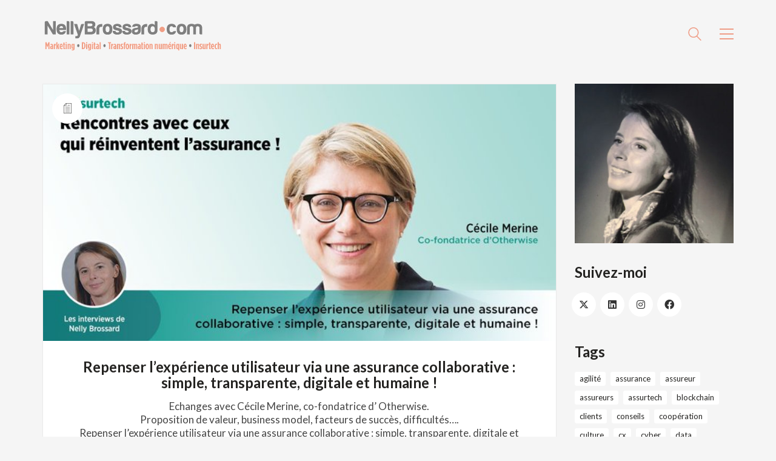

--- FILE ---
content_type: text/html; charset=UTF-8
request_url: https://nellybrossard.com/tag/collaboratif/
body_size: 15510
content:

<!DOCTYPE html>

<html class="no-js" lang="fr-FR">
<head>
    <meta charset="UTF-8">
    <meta name="viewport" content="width=device-width, initial-scale=1.0">

	<link rel="preconnect" href="https://fonts.googleapis.com">
<link rel="preconnect" href="https://fonts.gstatic.com" crossorigin>
<link rel="preload" href="https://fonts.gstatic.com/s/lato/v20/S6u9w4BMUTPHh7USSwiPGQ3q5d0.woff2" as="font" type="font/woff2" crossorigin>
<link rel="preload" href="https://fonts.gstatic.com/s/lato/v20/S6u_w4BMUTPHjxsI9w2_Gwftx9897g.woff2" as="font" type="font/woff2" crossorigin>
<link rel="preload" href="https://fonts.gstatic.com/s/lato/v20/S6uyw4BMUTPHjx4wXiWtFCc.woff2" as="font" type="font/woff2" crossorigin>
<link rel="preload" href="https://fonts.gstatic.com/s/lato/v20/S6u8w4BMUTPHjxsAXC-qNiXg7Q.woff2" as="font" type="font/woff2" crossorigin>
<link rel="preload" href="https://fonts.gstatic.com/s/lato/v20/S6u9w4BMUTPHh6UVSwiPGQ3q5d0.woff2" as="font" type="font/woff2" crossorigin>
<meta name='robots' content='index, follow, max-image-preview:large, max-snippet:-1, max-video-preview:-1' />

	<!-- This site is optimized with the Yoast SEO plugin v26.7 - https://yoast.com/wordpress/plugins/seo/ -->
	<title>collaboratif Archives - Nelly Brossard</title>
<link data-rocket-preload as="style" href="https://fonts.googleapis.com/css2?family=Lato%3Aital%2Cwght%400%2C300%3B0%2C400%3B0%2C700%3B1%2C300%3B1%2C400&#038;ver=3.19&#038;display=swap" rel="preload">
<link href="https://fonts.googleapis.com/css2?family=Lato%3Aital%2Cwght%400%2C300%3B0%2C400%3B0%2C700%3B1%2C300%3B1%2C400&#038;ver=3.19&#038;display=swap" media="print" onload="this.media=&#039;all&#039;" rel="stylesheet">
<noscript><link rel="stylesheet" href="https://fonts.googleapis.com/css2?family=Lato%3Aital%2Cwght%400%2C300%3B0%2C400%3B0%2C700%3B1%2C300%3B1%2C400&#038;ver=3.19&#038;display=swap"></noscript>
	<link rel="canonical" href="https://nellybrossard.com/tag/collaboratif/" />
	<meta property="og:locale" content="fr_FR" />
	<meta property="og:type" content="article" />
	<meta property="og:title" content="collaboratif Archives - Nelly Brossard" />
	<meta property="og:url" content="https://nellybrossard.com/tag/collaboratif/" />
	<meta property="og:site_name" content="Nelly Brossard" />
	<meta name="twitter:card" content="summary_large_image" />
	<meta name="twitter:site" content="@nelbro" />
	<script type="application/ld+json" class="yoast-schema-graph">{"@context":"https://schema.org","@graph":[{"@type":"CollectionPage","@id":"https://nellybrossard.com/tag/collaboratif/","url":"https://nellybrossard.com/tag/collaboratif/","name":"collaboratif Archives - Nelly Brossard","isPartOf":{"@id":"https://nellybrossard.com/#website"},"primaryImageOfPage":{"@id":"https://nellybrossard.com/tag/collaboratif/#primaryimage"},"image":{"@id":"https://nellybrossard.com/tag/collaboratif/#primaryimage"},"thumbnailUrl":"https://nellybrossard.com/wp-content/uploads/2020/11/v7A4pyl0.jpg-small.jpg","breadcrumb":{"@id":"https://nellybrossard.com/tag/collaboratif/#breadcrumb"},"inLanguage":"fr-FR"},{"@type":"ImageObject","inLanguage":"fr-FR","@id":"https://nellybrossard.com/tag/collaboratif/#primaryimage","url":"https://nellybrossard.com/wp-content/uploads/2020/11/v7A4pyl0.jpg-small.jpg","contentUrl":"https://nellybrossard.com/wp-content/uploads/2020/11/v7A4pyl0.jpg-small.jpg","width":680,"height":340},{"@type":"BreadcrumbList","@id":"https://nellybrossard.com/tag/collaboratif/#breadcrumb","itemListElement":[{"@type":"ListItem","position":1,"name":"Accueil","item":"https://nellybrossard.com/"},{"@type":"ListItem","position":2,"name":"collaboratif"}]},{"@type":"WebSite","@id":"https://nellybrossard.com/#website","url":"https://nellybrossard.com/","name":"Nelly Brossard","description":"Blog","publisher":{"@id":"https://nellybrossard.com/#/schema/person/e05920b959e6216fc8be8f1a359d6cb0"},"potentialAction":[{"@type":"SearchAction","target":{"@type":"EntryPoint","urlTemplate":"https://nellybrossard.com/?s={search_term_string}"},"query-input":{"@type":"PropertyValueSpecification","valueRequired":true,"valueName":"search_term_string"}}],"inLanguage":"fr-FR"},{"@type":["Person","Organization"],"@id":"https://nellybrossard.com/#/schema/person/e05920b959e6216fc8be8f1a359d6cb0","name":"Nelly Brossard","image":{"@type":"ImageObject","inLanguage":"fr-FR","@id":"https://nellybrossard.com/#/schema/person/image/","url":"https://nellybrossard.com/wp-content/uploads/2018/04/nelly_300x300.jpg","contentUrl":"https://nellybrossard.com/wp-content/uploads/2018/04/nelly_300x300.jpg","width":300,"height":394,"caption":"Nelly Brossard"},"logo":{"@id":"https://nellybrossard.com/#/schema/person/image/"},"description":"Depuis plus de 20 ans dans le secteur de l’assurance – dans différentes tailles et types de structures : courtage, start-up, mutuelles – avec un fil rouge : l’innovation, le digital, le e-commerce et le marketing.","sameAs":["https://www.facebook.com/nbrossard3","https://www.linkedin.com/in/nelly-brossard/","https://x.com/nelbro"]}]}</script>
	<!-- / Yoast SEO plugin. -->


<link rel='dns-prefetch' href='//www.googletagmanager.com' />
<link rel='dns-prefetch' href='//fonts.googleapis.com' />
<link href='https://fonts.gstatic.com' crossorigin rel='preconnect' />
<link rel="alternate" type="application/rss+xml" title="Nelly Brossard &raquo; Flux" href="https://nellybrossard.com/feed/" />
<link rel="alternate" type="application/rss+xml" title="Nelly Brossard &raquo; Flux des commentaires" href="https://nellybrossard.com/comments/feed/" />
<link rel="alternate" type="application/rss+xml" title="Nelly Brossard &raquo; Flux de l’étiquette collaboratif" href="https://nellybrossard.com/tag/collaboratif/feed/" />
<style id='wp-img-auto-sizes-contain-inline-css'>
img:is([sizes=auto i],[sizes^="auto," i]){contain-intrinsic-size:3000px 1500px}
/*# sourceURL=wp-img-auto-sizes-contain-inline-css */
</style>
<link rel='stylesheet' id='pt-cv-public-style-css' href='https://nellybrossard.com/wp-content/plugins/content-views-query-and-display-post-page/public/assets/css/cv.css?ver=4.2.1' media='all' />
<style id='wp-emoji-styles-inline-css'>

	img.wp-smiley, img.emoji {
		display: inline !important;
		border: none !important;
		box-shadow: none !important;
		height: 1em !important;
		width: 1em !important;
		margin: 0 0.07em !important;
		vertical-align: -0.1em !important;
		background: none !important;
		padding: 0 !important;
	}
/*# sourceURL=wp-emoji-styles-inline-css */
</style>
<style id='wp-block-library-inline-css'>
:root{--wp-block-synced-color:#7a00df;--wp-block-synced-color--rgb:122,0,223;--wp-bound-block-color:var(--wp-block-synced-color);--wp-editor-canvas-background:#ddd;--wp-admin-theme-color:#007cba;--wp-admin-theme-color--rgb:0,124,186;--wp-admin-theme-color-darker-10:#006ba1;--wp-admin-theme-color-darker-10--rgb:0,107,160.5;--wp-admin-theme-color-darker-20:#005a87;--wp-admin-theme-color-darker-20--rgb:0,90,135;--wp-admin-border-width-focus:2px}@media (min-resolution:192dpi){:root{--wp-admin-border-width-focus:1.5px}}.wp-element-button{cursor:pointer}:root .has-very-light-gray-background-color{background-color:#eee}:root .has-very-dark-gray-background-color{background-color:#313131}:root .has-very-light-gray-color{color:#eee}:root .has-very-dark-gray-color{color:#313131}:root .has-vivid-green-cyan-to-vivid-cyan-blue-gradient-background{background:linear-gradient(135deg,#00d084,#0693e3)}:root .has-purple-crush-gradient-background{background:linear-gradient(135deg,#34e2e4,#4721fb 50%,#ab1dfe)}:root .has-hazy-dawn-gradient-background{background:linear-gradient(135deg,#faaca8,#dad0ec)}:root .has-subdued-olive-gradient-background{background:linear-gradient(135deg,#fafae1,#67a671)}:root .has-atomic-cream-gradient-background{background:linear-gradient(135deg,#fdd79a,#004a59)}:root .has-nightshade-gradient-background{background:linear-gradient(135deg,#330968,#31cdcf)}:root .has-midnight-gradient-background{background:linear-gradient(135deg,#020381,#2874fc)}:root{--wp--preset--font-size--normal:16px;--wp--preset--font-size--huge:42px}.has-regular-font-size{font-size:1em}.has-larger-font-size{font-size:2.625em}.has-normal-font-size{font-size:var(--wp--preset--font-size--normal)}.has-huge-font-size{font-size:var(--wp--preset--font-size--huge)}.has-text-align-center{text-align:center}.has-text-align-left{text-align:left}.has-text-align-right{text-align:right}.has-fit-text{white-space:nowrap!important}#end-resizable-editor-section{display:none}.aligncenter{clear:both}.items-justified-left{justify-content:flex-start}.items-justified-center{justify-content:center}.items-justified-right{justify-content:flex-end}.items-justified-space-between{justify-content:space-between}.screen-reader-text{border:0;clip-path:inset(50%);height:1px;margin:-1px;overflow:hidden;padding:0;position:absolute;width:1px;word-wrap:normal!important}.screen-reader-text:focus{background-color:#ddd;clip-path:none;color:#444;display:block;font-size:1em;height:auto;left:5px;line-height:normal;padding:15px 23px 14px;text-decoration:none;top:5px;width:auto;z-index:100000}html :where(.has-border-color){border-style:solid}html :where([style*=border-top-color]){border-top-style:solid}html :where([style*=border-right-color]){border-right-style:solid}html :where([style*=border-bottom-color]){border-bottom-style:solid}html :where([style*=border-left-color]){border-left-style:solid}html :where([style*=border-width]){border-style:solid}html :where([style*=border-top-width]){border-top-style:solid}html :where([style*=border-right-width]){border-right-style:solid}html :where([style*=border-bottom-width]){border-bottom-style:solid}html :where([style*=border-left-width]){border-left-style:solid}html :where(img[class*=wp-image-]){height:auto;max-width:100%}:where(figure){margin:0 0 1em}html :where(.is-position-sticky){--wp-admin--admin-bar--position-offset:var(--wp-admin--admin-bar--height,0px)}@media screen and (max-width:600px){html :where(.is-position-sticky){--wp-admin--admin-bar--position-offset:0px}}

/*# sourceURL=wp-block-library-inline-css */
</style><style id='global-styles-inline-css'>
:root{--wp--preset--aspect-ratio--square: 1;--wp--preset--aspect-ratio--4-3: 4/3;--wp--preset--aspect-ratio--3-4: 3/4;--wp--preset--aspect-ratio--3-2: 3/2;--wp--preset--aspect-ratio--2-3: 2/3;--wp--preset--aspect-ratio--16-9: 16/9;--wp--preset--aspect-ratio--9-16: 9/16;--wp--preset--color--black: #000000;--wp--preset--color--cyan-bluish-gray: #abb8c3;--wp--preset--color--white: #ffffff;--wp--preset--color--pale-pink: #f78da7;--wp--preset--color--vivid-red: #cf2e2e;--wp--preset--color--luminous-vivid-orange: #ff6900;--wp--preset--color--luminous-vivid-amber: #fcb900;--wp--preset--color--light-green-cyan: #7bdcb5;--wp--preset--color--vivid-green-cyan: #00d084;--wp--preset--color--pale-cyan-blue: #8ed1fc;--wp--preset--color--vivid-cyan-blue: #0693e3;--wp--preset--color--vivid-purple: #9b51e0;--wp--preset--gradient--vivid-cyan-blue-to-vivid-purple: linear-gradient(135deg,rgb(6,147,227) 0%,rgb(155,81,224) 100%);--wp--preset--gradient--light-green-cyan-to-vivid-green-cyan: linear-gradient(135deg,rgb(122,220,180) 0%,rgb(0,208,130) 100%);--wp--preset--gradient--luminous-vivid-amber-to-luminous-vivid-orange: linear-gradient(135deg,rgb(252,185,0) 0%,rgb(255,105,0) 100%);--wp--preset--gradient--luminous-vivid-orange-to-vivid-red: linear-gradient(135deg,rgb(255,105,0) 0%,rgb(207,46,46) 100%);--wp--preset--gradient--very-light-gray-to-cyan-bluish-gray: linear-gradient(135deg,rgb(238,238,238) 0%,rgb(169,184,195) 100%);--wp--preset--gradient--cool-to-warm-spectrum: linear-gradient(135deg,rgb(74,234,220) 0%,rgb(151,120,209) 20%,rgb(207,42,186) 40%,rgb(238,44,130) 60%,rgb(251,105,98) 80%,rgb(254,248,76) 100%);--wp--preset--gradient--blush-light-purple: linear-gradient(135deg,rgb(255,206,236) 0%,rgb(152,150,240) 100%);--wp--preset--gradient--blush-bordeaux: linear-gradient(135deg,rgb(254,205,165) 0%,rgb(254,45,45) 50%,rgb(107,0,62) 100%);--wp--preset--gradient--luminous-dusk: linear-gradient(135deg,rgb(255,203,112) 0%,rgb(199,81,192) 50%,rgb(65,88,208) 100%);--wp--preset--gradient--pale-ocean: linear-gradient(135deg,rgb(255,245,203) 0%,rgb(182,227,212) 50%,rgb(51,167,181) 100%);--wp--preset--gradient--electric-grass: linear-gradient(135deg,rgb(202,248,128) 0%,rgb(113,206,126) 100%);--wp--preset--gradient--midnight: linear-gradient(135deg,rgb(2,3,129) 0%,rgb(40,116,252) 100%);--wp--preset--font-size--small: 13px;--wp--preset--font-size--medium: 20px;--wp--preset--font-size--large: 36px;--wp--preset--font-size--x-large: 42px;--wp--preset--spacing--20: 0.44rem;--wp--preset--spacing--30: 0.67rem;--wp--preset--spacing--40: 1rem;--wp--preset--spacing--50: 1.5rem;--wp--preset--spacing--60: 2.25rem;--wp--preset--spacing--70: 3.38rem;--wp--preset--spacing--80: 5.06rem;--wp--preset--shadow--natural: 6px 6px 9px rgba(0, 0, 0, 0.2);--wp--preset--shadow--deep: 12px 12px 50px rgba(0, 0, 0, 0.4);--wp--preset--shadow--sharp: 6px 6px 0px rgba(0, 0, 0, 0.2);--wp--preset--shadow--outlined: 6px 6px 0px -3px rgb(255, 255, 255), 6px 6px rgb(0, 0, 0);--wp--preset--shadow--crisp: 6px 6px 0px rgb(0, 0, 0);}:where(.is-layout-flex){gap: 0.5em;}:where(.is-layout-grid){gap: 0.5em;}body .is-layout-flex{display: flex;}.is-layout-flex{flex-wrap: wrap;align-items: center;}.is-layout-flex > :is(*, div){margin: 0;}body .is-layout-grid{display: grid;}.is-layout-grid > :is(*, div){margin: 0;}:where(.wp-block-columns.is-layout-flex){gap: 2em;}:where(.wp-block-columns.is-layout-grid){gap: 2em;}:where(.wp-block-post-template.is-layout-flex){gap: 1.25em;}:where(.wp-block-post-template.is-layout-grid){gap: 1.25em;}.has-black-color{color: var(--wp--preset--color--black) !important;}.has-cyan-bluish-gray-color{color: var(--wp--preset--color--cyan-bluish-gray) !important;}.has-white-color{color: var(--wp--preset--color--white) !important;}.has-pale-pink-color{color: var(--wp--preset--color--pale-pink) !important;}.has-vivid-red-color{color: var(--wp--preset--color--vivid-red) !important;}.has-luminous-vivid-orange-color{color: var(--wp--preset--color--luminous-vivid-orange) !important;}.has-luminous-vivid-amber-color{color: var(--wp--preset--color--luminous-vivid-amber) !important;}.has-light-green-cyan-color{color: var(--wp--preset--color--light-green-cyan) !important;}.has-vivid-green-cyan-color{color: var(--wp--preset--color--vivid-green-cyan) !important;}.has-pale-cyan-blue-color{color: var(--wp--preset--color--pale-cyan-blue) !important;}.has-vivid-cyan-blue-color{color: var(--wp--preset--color--vivid-cyan-blue) !important;}.has-vivid-purple-color{color: var(--wp--preset--color--vivid-purple) !important;}.has-black-background-color{background-color: var(--wp--preset--color--black) !important;}.has-cyan-bluish-gray-background-color{background-color: var(--wp--preset--color--cyan-bluish-gray) !important;}.has-white-background-color{background-color: var(--wp--preset--color--white) !important;}.has-pale-pink-background-color{background-color: var(--wp--preset--color--pale-pink) !important;}.has-vivid-red-background-color{background-color: var(--wp--preset--color--vivid-red) !important;}.has-luminous-vivid-orange-background-color{background-color: var(--wp--preset--color--luminous-vivid-orange) !important;}.has-luminous-vivid-amber-background-color{background-color: var(--wp--preset--color--luminous-vivid-amber) !important;}.has-light-green-cyan-background-color{background-color: var(--wp--preset--color--light-green-cyan) !important;}.has-vivid-green-cyan-background-color{background-color: var(--wp--preset--color--vivid-green-cyan) !important;}.has-pale-cyan-blue-background-color{background-color: var(--wp--preset--color--pale-cyan-blue) !important;}.has-vivid-cyan-blue-background-color{background-color: var(--wp--preset--color--vivid-cyan-blue) !important;}.has-vivid-purple-background-color{background-color: var(--wp--preset--color--vivid-purple) !important;}.has-black-border-color{border-color: var(--wp--preset--color--black) !important;}.has-cyan-bluish-gray-border-color{border-color: var(--wp--preset--color--cyan-bluish-gray) !important;}.has-white-border-color{border-color: var(--wp--preset--color--white) !important;}.has-pale-pink-border-color{border-color: var(--wp--preset--color--pale-pink) !important;}.has-vivid-red-border-color{border-color: var(--wp--preset--color--vivid-red) !important;}.has-luminous-vivid-orange-border-color{border-color: var(--wp--preset--color--luminous-vivid-orange) !important;}.has-luminous-vivid-amber-border-color{border-color: var(--wp--preset--color--luminous-vivid-amber) !important;}.has-light-green-cyan-border-color{border-color: var(--wp--preset--color--light-green-cyan) !important;}.has-vivid-green-cyan-border-color{border-color: var(--wp--preset--color--vivid-green-cyan) !important;}.has-pale-cyan-blue-border-color{border-color: var(--wp--preset--color--pale-cyan-blue) !important;}.has-vivid-cyan-blue-border-color{border-color: var(--wp--preset--color--vivid-cyan-blue) !important;}.has-vivid-purple-border-color{border-color: var(--wp--preset--color--vivid-purple) !important;}.has-vivid-cyan-blue-to-vivid-purple-gradient-background{background: var(--wp--preset--gradient--vivid-cyan-blue-to-vivid-purple) !important;}.has-light-green-cyan-to-vivid-green-cyan-gradient-background{background: var(--wp--preset--gradient--light-green-cyan-to-vivid-green-cyan) !important;}.has-luminous-vivid-amber-to-luminous-vivid-orange-gradient-background{background: var(--wp--preset--gradient--luminous-vivid-amber-to-luminous-vivid-orange) !important;}.has-luminous-vivid-orange-to-vivid-red-gradient-background{background: var(--wp--preset--gradient--luminous-vivid-orange-to-vivid-red) !important;}.has-very-light-gray-to-cyan-bluish-gray-gradient-background{background: var(--wp--preset--gradient--very-light-gray-to-cyan-bluish-gray) !important;}.has-cool-to-warm-spectrum-gradient-background{background: var(--wp--preset--gradient--cool-to-warm-spectrum) !important;}.has-blush-light-purple-gradient-background{background: var(--wp--preset--gradient--blush-light-purple) !important;}.has-blush-bordeaux-gradient-background{background: var(--wp--preset--gradient--blush-bordeaux) !important;}.has-luminous-dusk-gradient-background{background: var(--wp--preset--gradient--luminous-dusk) !important;}.has-pale-ocean-gradient-background{background: var(--wp--preset--gradient--pale-ocean) !important;}.has-electric-grass-gradient-background{background: var(--wp--preset--gradient--electric-grass) !important;}.has-midnight-gradient-background{background: var(--wp--preset--gradient--midnight) !important;}.has-small-font-size{font-size: var(--wp--preset--font-size--small) !important;}.has-medium-font-size{font-size: var(--wp--preset--font-size--medium) !important;}.has-large-font-size{font-size: var(--wp--preset--font-size--large) !important;}.has-x-large-font-size{font-size: var(--wp--preset--font-size--x-large) !important;}
/*# sourceURL=global-styles-inline-css */
</style>

<style id='classic-theme-styles-inline-css'>
/*! This file is auto-generated */
.wp-block-button__link{color:#fff;background-color:#32373c;border-radius:9999px;box-shadow:none;text-decoration:none;padding:calc(.667em + 2px) calc(1.333em + 2px);font-size:1.125em}.wp-block-file__button{background:#32373c;color:#fff;text-decoration:none}
/*# sourceURL=/wp-includes/css/classic-themes.min.css */
</style>
<link rel='stylesheet' id='kalium-child-css' href='https://nellybrossard.com/wp-content/themes/kalium-child/style.css?ver=6.9' media='all' />
<link rel='stylesheet' id='kalium-bootstrap-css-css' href='https://nellybrossard.com/wp-content/themes/kalium/assets/css/bootstrap.min.css?ver=3.19.1733870763' media='all' />
<link rel='stylesheet' id='kalium-theme-base-css-css' href='https://nellybrossard.com/wp-content/themes/kalium/assets/css/base.min.css?ver=3.19.1733870763' media='all' />
<link rel='stylesheet' id='kalium-theme-style-new-css-css' href='https://nellybrossard.com/wp-content/themes/kalium/assets/css/new/style.min.css?ver=3.19.1733870763' media='all' />
<link rel='stylesheet' id='kalium-theme-other-css-css' href='https://nellybrossard.com/wp-content/themes/kalium/assets/css/other.min.css?ver=3.19.1733870763' media='all' />
<link rel='stylesheet' id='kalium-css-loaders-css' href='https://nellybrossard.com/wp-content/themes/kalium/assets/admin/css/css-loaders.css?ver=3.19.1733870763' media='all' />
<link rel='stylesheet' id='kalium-style-css-css' href='https://nellybrossard.com/wp-content/themes/kalium/style.css?ver=3.19.1733870763' media='all' />
<link rel='stylesheet' id='custom-skin-css' href='https://nellybrossard.com/wp-content/themes/kalium-child/custom-skin.css?ver=b05a5fab4eb92a35d32dbb4e903c0b87' media='all' />

    <script type="text/javascript">
		var ajaxurl = ajaxurl || 'https://nellybrossard.com/wp-admin/admin-ajax.php';
		    </script>
	
<style data-font-appearance-settings>.portfolio-holder .thumb .hover-state .info h3, .portfolio-holder .item-box .info h3 {
	font-size: 24px;
}

.single-portfolio-holder .title h1, .single-portfolio-holder.portfolio-type-5 .portfolio-description-container .portfolio-description-showinfo h3 {
	font-size: 24px;
}</style>
<style data-custom-selectors>.font-10{font-family:"Lato";font-style:normal;font-weight:normal}body, p{font-family:"Lato";font-style:normal;font-weight:normal;font-size:1.7rem}h1, h2, h3, h4, h5, h6{font-family:"Lato";font-style:normal;font-weight:700}.blog-posts .box-holder .post-info h2, .wpb_wrapper .lab-blog-posts .blog-post-entry .blog-post-content-container .blog-post-title, .single-blog-holder .blog-title h1, .blog-post-excerpt p, .post-info p, .blog-content-holder .post-content{font-family:"Lato";font-style:normal;font-weight:normal}ul, li{font-family:"Lato";font-style:normal;font-weight:normal}</style><script type="text/javascript" src="https://nellybrossard.com/wp-includes/js/jquery/jquery.min.js?ver=3.7.1" id="jquery-core-js"></script>
<script type="text/javascript" src="https://nellybrossard.com/wp-includes/js/jquery/jquery-migrate.min.js?ver=3.4.1" id="jquery-migrate-js"></script>

<!-- Extrait de code de la balise Google (gtag.js) ajouté par Site Kit -->
<!-- Extrait Google Analytics ajouté par Site Kit -->
<script type="text/javascript" src="https://www.googletagmanager.com/gtag/js?id=GT-5M375XX6" id="google_gtagjs-js" async></script>
<script type="text/javascript" id="google_gtagjs-js-after">
/* <![CDATA[ */
window.dataLayer = window.dataLayer || [];function gtag(){dataLayer.push(arguments);}
gtag("set","linker",{"domains":["nellybrossard.com"]});
gtag("js", new Date());
gtag("set", "developer_id.dZTNiMT", true);
gtag("config", "GT-5M375XX6");
 window._googlesitekit = window._googlesitekit || {}; window._googlesitekit.throttledEvents = []; window._googlesitekit.gtagEvent = (name, data) => { var key = JSON.stringify( { name, data } ); if ( !! window._googlesitekit.throttledEvents[ key ] ) { return; } window._googlesitekit.throttledEvents[ key ] = true; setTimeout( () => { delete window._googlesitekit.throttledEvents[ key ]; }, 5 ); gtag( "event", name, { ...data, event_source: "site-kit" } ); }; 
//# sourceURL=google_gtagjs-js-after
/* ]]> */
</script>
<script></script><link rel="https://api.w.org/" href="https://nellybrossard.com/wp-json/" /><link rel="alternate" title="JSON" type="application/json" href="https://nellybrossard.com/wp-json/wp/v2/tags/90" /><link rel="EditURI" type="application/rsd+xml" title="RSD" href="https://nellybrossard.com/xmlrpc.php?rsd" />

		<!-- GA Google Analytics @ https://m0n.co/ga -->
		<script>
			(function(i,s,o,g,r,a,m){i['GoogleAnalyticsObject']=r;i[r]=i[r]||function(){
			(i[r].q=i[r].q||[]).push(arguments)},i[r].l=1*new Date();a=s.createElement(o),
			m=s.getElementsByTagName(o)[0];a.async=1;a.src=g;m.parentNode.insertBefore(a,m)
			})(window,document,'script','https://www.google-analytics.com/analytics.js','ga');
			ga('create', 'UA-118973505-1', 'auto');
			ga('send', 'pageview');
		</script>

	<meta name="generator" content="Site Kit by Google 1.167.0" /><meta name="generator" content="Youtube Showcase v3.5.4 - https://emdplugins.com" />
<style id="theme-custom-css">.gmnoprint {display: none;}.blog-posts .post-item.template-standard .post-details {background: #FFF;padding: 30px 40px;text-align: center;}.widget.widget_product_search .search-bar input[name="s"], .widget.widget_search .search-bar input[name="s"] {background: #FFF;}.widget.widget_text .textwidget .social-networks li a {background: #FFF;margin-right: 4px;}.blog-posts .post-item .post-details .post-meta {display: inline-block;}.blog-archive--widgets .widget ul li a {color: #333;}.single-post .post-comments {background: #FFF;}.single-post .post-comments:before {border-color: #F5F5F5 transparent transparent transparent;}.single-post .post-comments--list .comment-respond {background: #f5f5f5;}.contact_form textarea {background-image: linear-gradient(#CCC 1px, transparent 1px);border-color: #ccc;}.contact_form input {border-color: #ccc;}.example { color: red !important;}</style><script>var mobile_menu_breakpoint = 768;</script><style data-appended-custom-css="true">@media screen and (min-width:769px) { .mobile-menu-wrapper,.mobile-menu-overlay,.header-block__item--mobile-menu-toggle {display: none;} }</style><style data-appended-custom-css="true">@media screen and (max-width:768px) { .header-block__item--standard-menu-container {display: none;} }</style><meta name="generator" content="Powered by WPBakery Page Builder - drag and drop page builder for WordPress."/>
<link rel="icon" href="https://nellybrossard.com/wp-content/uploads/2018/04/cropped-icon-32x32.png" sizes="32x32" />
<link rel="icon" href="https://nellybrossard.com/wp-content/uploads/2018/04/cropped-icon-192x192.png" sizes="192x192" />
<link rel="apple-touch-icon" href="https://nellybrossard.com/wp-content/uploads/2018/04/cropped-icon-180x180.png" />
<meta name="msapplication-TileImage" content="https://nellybrossard.com/wp-content/uploads/2018/04/cropped-icon-270x270.png" />
		<style id="wp-custom-css">
			.toggle-bars.menu-skin-main .toggle-bars__bar-line {
    background-color: #ef9d87!important;
}		</style>
		<noscript><style> .wpb_animate_when_almost_visible { opacity: 1; }</style></noscript><link rel='stylesheet' id='kalium-fontawesome-css-css' href='https://nellybrossard.com/wp-content/themes/kalium/assets/vendors/font-awesome/css/all.min.css?ver=3.19.1733870763' media='all' />
<meta name="generator" content="AccelerateWP 3.19.0.1-1.1-28" data-wpr-features="wpr_desktop" /></head>
<body class="archive tag tag-collaboratif tag-90 wp-theme-kalium wp-child-theme-kalium-child wpb-js-composer js-comp-ver-8.1 vc_responsive">

<div data-rocket-location-hash="bb174e27d32af58f60ef0f03a54da379" class="mobile-menu-wrapper mobile-menu-slide">

    <div data-rocket-location-hash="4226d7c73637af24fcb05c51ca88dd52" class="mobile-menu-container">

		<ul id="menu-main-menu" class="menu"><li id="menu-item-3525" class="menu-item menu-item-type-custom menu-item-object-custom menu-item-home menu-item-3525"><a href="https://nellybrossard.com">Accueil</a></li>
<li id="menu-item-3536" class="menu-item menu-item-type-taxonomy menu-item-object-category menu-item-has-children menu-item-3536"><a href="https://nellybrossard.com/category/articles-interventions/">Articles / Interventions</a>
<ul class="sub-menu">
	<li id="menu-item-4079" class="menu-item menu-item-type-taxonomy menu-item-object-category menu-item-4079"><a href="https://nellybrossard.com/category/articles-interventions/insurtech/">Insurtech</a></li>
	<li id="menu-item-3924" class="menu-item menu-item-type-taxonomy menu-item-object-category menu-item-3924"><a href="https://nellybrossard.com/category/articles-interventions/marketing/">Marketing</a></li>
	<li id="menu-item-3923" class="menu-item menu-item-type-taxonomy menu-item-object-category menu-item-3923"><a href="https://nellybrossard.com/category/articles-interventions/transformation-numerique/">Transformation numérique</a></li>
	<li id="menu-item-3925" class="menu-item menu-item-type-taxonomy menu-item-object-category menu-item-3925"><a href="https://nellybrossard.com/category/articles-interventions/ux/">UX</a></li>
</ul>
</li>
<li id="menu-item-3922" class="menu-item menu-item-type-taxonomy menu-item-object-category menu-item-has-children menu-item-3922"><a href="https://nellybrossard.com/category/contributions/">Contributions</a>
<ul class="sub-menu">
	<li id="menu-item-3926" class="menu-item menu-item-type-taxonomy menu-item-object-category menu-item-3926"><a href="https://nellybrossard.com/category/contributions/livre-blancs/">Livres blancs</a></li>
	<li id="menu-item-3927" class="menu-item menu-item-type-taxonomy menu-item-object-category menu-item-3927"><a href="https://nellybrossard.com/category/contributions/redforexecutivewomen/">REDforExecutiveWomen</a></li>
</ul>
</li>
<li id="menu-item-3777" class="menu-item menu-item-type-post_type menu-item-object-page menu-item-3777"><a href="https://nellybrossard.com/tv/">Vidéos / TV</a></li>
<li id="menu-item-3911" class="menu-item menu-item-type-post_type menu-item-object-page menu-item-3911"><a href="https://nellybrossard.com/contact/">Contact</a></li>
<li id="menu-item-3526" class="menu-item menu-item-type-post_type menu-item-object-page menu-item-3526"><a href="https://nellybrossard.com/a-propos/">À propos</a></li>
</ul>
		            <form role="search" method="get" class="search-form" action="https://nellybrossard.com/">
                <input type="search" class="search-field" placeholder="Rechercher…" value="" name="s" id="search_mobile_inp"/>

                <label for="search_mobile_inp">
                    <i class="fa fa-search"></i>
                </label>

                <input type="submit" class="search-submit" value="Soumettre"/>
            </form>
		
		
		
    </div>

</div>

<div data-rocket-location-hash="7b65ddb4ab0297491f958cff065f87c6" class="mobile-menu-overlay"></div><div data-rocket-location-hash="af0ddf3a1edff6ad3c52d33b270ed140" class="sidebar-menu-wrapper menu-type-sidebar-menu sidebar-alignment-right menu-skin-main">
	<div data-rocket-location-hash="ba27741b0660ecc46a68dfb536bf3fa6" class="sidebar-menu-container">
		
		<a class="sidebar-menu-close" aria-label="Close" role="button" href="#"></a>
		
				<div data-rocket-location-hash="27f03ae0258600c46fe22d3ff201c797" class="sidebar-main-menu">
			<nav class="nav-container-main-menu"><ul id="menu-main-menu-1" class="menu"><li class="menu-item menu-item-type-custom menu-item-object-custom menu-item-home menu-item-3525"><a href="https://nellybrossard.com"><span>Accueil</span></a></li>
<li class="menu-item menu-item-type-taxonomy menu-item-object-category menu-item-has-children menu-item-3536"><a href="https://nellybrossard.com/category/articles-interventions/"><span>Articles / Interventions</span></a>
<ul class="sub-menu">
	<li class="menu-item menu-item-type-taxonomy menu-item-object-category menu-item-4079"><a href="https://nellybrossard.com/category/articles-interventions/insurtech/"><span>Insurtech</span></a></li>
	<li class="menu-item menu-item-type-taxonomy menu-item-object-category menu-item-3924"><a href="https://nellybrossard.com/category/articles-interventions/marketing/"><span>Marketing</span></a></li>
	<li class="menu-item menu-item-type-taxonomy menu-item-object-category menu-item-3923"><a href="https://nellybrossard.com/category/articles-interventions/transformation-numerique/"><span>Transformation numérique</span></a></li>
	<li class="menu-item menu-item-type-taxonomy menu-item-object-category menu-item-3925"><a href="https://nellybrossard.com/category/articles-interventions/ux/"><span>UX</span></a></li>
</ul>
</li>
<li class="menu-item menu-item-type-taxonomy menu-item-object-category menu-item-has-children menu-item-3922"><a href="https://nellybrossard.com/category/contributions/"><span>Contributions</span></a>
<ul class="sub-menu">
	<li class="menu-item menu-item-type-taxonomy menu-item-object-category menu-item-3926"><a href="https://nellybrossard.com/category/contributions/livre-blancs/"><span>Livres blancs</span></a></li>
	<li class="menu-item menu-item-type-taxonomy menu-item-object-category menu-item-3927"><a href="https://nellybrossard.com/category/contributions/redforexecutivewomen/"><span>REDforExecutiveWomen</span></a></li>
</ul>
</li>
<li class="menu-item menu-item-type-post_type menu-item-object-page menu-item-3777"><a href="https://nellybrossard.com/tv/"><span>Vidéos / TV</span></a></li>
<li class="menu-item menu-item-type-post_type menu-item-object-page menu-item-3911"><a href="https://nellybrossard.com/contact/"><span>Contact</span></a></li>
<li class="menu-item menu-item-type-post_type menu-item-object-page menu-item-3526"><a href="https://nellybrossard.com/a-propos/"><span>À propos</span></a></li>
</ul></nav>		</div>
				
				<div data-rocket-location-hash="455d5f0ab50b47f831d5351083940aca" class="sidebar-menu-widgets blog-sidebar">
			<div id="search-6" class="widget widget_search"><div class="widget_search widget">
    <form role="search" method="get" class="search-form search-bar" action="https://nellybrossard.com">
        <label>
            <span class="screen-reader-text">Search for:</span>
            <input type="search" class="form-control search-field" placeholder="Rechercher…" value="" name="s" title="Search for:"/>
        </label>
        <input type="submit" class="search-submit go-button" value="Soumettre"/>
    </form>
</div>
</div><div id="tag_cloud-3" class="widget widget_tag_cloud"><h2 class="widgettitle">Tags.</h2>
<div class="tagcloud"><a href="https://nellybrossard.com/tag/agilite/" class="tag-cloud-link tag-link-71 tag-link-position-1" style="font-size: 9.75pt;" aria-label="agilité (6 éléments)">agilité</a>
<a href="https://nellybrossard.com/tag/assurance/" class="tag-cloud-link tag-link-79 tag-link-position-2" style="font-size: 20.366666666667pt;" aria-label="assurance (56 éléments)">assurance</a>
<a href="https://nellybrossard.com/tag/assureur/" class="tag-cloud-link tag-link-51 tag-link-position-3" style="font-size: 13.25pt;" aria-label="assureur (13 éléments)">assureur</a>
<a href="https://nellybrossard.com/tag/assureurs/" class="tag-cloud-link tag-link-157 tag-link-position-4" style="font-size: 12.783333333333pt;" aria-label="assureurs (12 éléments)">assureurs</a>
<a href="https://nellybrossard.com/tag/assurtech/" class="tag-cloud-link tag-link-136 tag-link-position-5" style="font-size: 17.45pt;" aria-label="assurtech (31 éléments)">assurtech</a>
<a href="https://nellybrossard.com/tag/blockchain/" class="tag-cloud-link tag-link-85 tag-link-position-6" style="font-size: 8.9333333333333pt;" aria-label="blockchain (5 éléments)">blockchain</a>
<a href="https://nellybrossard.com/tag/clients/" class="tag-cloud-link tag-link-142 tag-link-position-7" style="font-size: 10.916666666667pt;" aria-label="clients (8 éléments)">clients</a>
<a href="https://nellybrossard.com/tag/conseils/" class="tag-cloud-link tag-link-123 tag-link-position-8" style="font-size: 8.9333333333333pt;" aria-label="conseils (5 éléments)">conseils</a>
<a href="https://nellybrossard.com/tag/cooperation/" class="tag-cloud-link tag-link-171 tag-link-position-9" style="font-size: 9.75pt;" aria-label="coopération (6 éléments)">coopération</a>
<a href="https://nellybrossard.com/tag/culture/" class="tag-cloud-link tag-link-46 tag-link-position-10" style="font-size: 9.75pt;" aria-label="culture (6 éléments)">culture</a>
<a href="https://nellybrossard.com/tag/cx/" class="tag-cloud-link tag-link-129 tag-link-position-11" style="font-size: 10.333333333333pt;" aria-label="CX (7 éléments)">CX</a>
<a href="https://nellybrossard.com/tag/cyber/" class="tag-cloud-link tag-link-248 tag-link-position-12" style="font-size: 8.9333333333333pt;" aria-label="cyber (5 éléments)">cyber</a>
<a href="https://nellybrossard.com/tag/data/" class="tag-cloud-link tag-link-47 tag-link-position-13" style="font-size: 16.283333333333pt;" aria-label="data (25 éléments)">data</a>
<a href="https://nellybrossard.com/tag/digital/" class="tag-cloud-link tag-link-151 tag-link-position-14" style="font-size: 9.75pt;" aria-label="digital (6 éléments)">digital</a>
<a href="https://nellybrossard.com/tag/embedded/" class="tag-cloud-link tag-link-244 tag-link-position-15" style="font-size: 9.75pt;" aria-label="embedded (6 éléments)">embedded</a>
<a href="https://nellybrossard.com/tag/entreprises/" class="tag-cloud-link tag-link-149 tag-link-position-16" style="font-size: 11.5pt;" aria-label="entreprises (9 éléments)">entreprises</a>
<a href="https://nellybrossard.com/tag/experience-client/" class="tag-cloud-link tag-link-49 tag-link-position-17" style="font-size: 11.966666666667pt;" aria-label="expérience client (10 éléments)">expérience client</a>
<a href="https://nellybrossard.com/tag/femmes/" class="tag-cloud-link tag-link-63 tag-link-position-18" style="font-size: 8.9333333333333pt;" aria-label="femmes (5 éléments)">femmes</a>
<a href="https://nellybrossard.com/tag/ia/" class="tag-cloud-link tag-link-70 tag-link-position-19" style="font-size: 16.866666666667pt;" aria-label="IA (28 éléments)">IA</a>
<a href="https://nellybrossard.com/tag/innovation/" class="tag-cloud-link tag-link-57 tag-link-position-20" style="font-size: 15.466666666667pt;" aria-label="innovation (21 éléments)">innovation</a>
<a href="https://nellybrossard.com/tag/inspiration/" class="tag-cloud-link tag-link-293 tag-link-position-21" style="font-size: 10.916666666667pt;" aria-label="inspiration (8 éléments)">inspiration</a>
<a href="https://nellybrossard.com/tag/insurtech/" class="tag-cloud-link tag-link-50 tag-link-position-22" style="font-size: 22pt;" aria-label="insurtech (78 éléments)">insurtech</a>
<a href="https://nellybrossard.com/tag/iot/" class="tag-cloud-link tag-link-187 tag-link-position-23" style="font-size: 10.333333333333pt;" aria-label="IOT (7 éléments)">IOT</a>
<a href="https://nellybrossard.com/tag/marketing/" class="tag-cloud-link tag-link-45 tag-link-position-24" style="font-size: 10.333333333333pt;" aria-label="marketing (7 éléments)">marketing</a>
<a href="https://nellybrossard.com/tag/parcours/" class="tag-cloud-link tag-link-205 tag-link-position-25" style="font-size: 10.333333333333pt;" aria-label="parcours (7 éléments)">parcours</a>
<a href="https://nellybrossard.com/tag/personnalisation/" class="tag-cloud-link tag-link-122 tag-link-position-26" style="font-size: 10.333333333333pt;" aria-label="personnalisation (7 éléments)">personnalisation</a>
<a href="https://nellybrossard.com/tag/plateforme/" class="tag-cloud-link tag-link-159 tag-link-position-27" style="font-size: 11.966666666667pt;" aria-label="plateforme (10 éléments)">plateforme</a>
<a href="https://nellybrossard.com/tag/pme/" class="tag-cloud-link tag-link-180 tag-link-position-28" style="font-size: 10.916666666667pt;" aria-label="PME (8 éléments)">PME</a>
<a href="https://nellybrossard.com/tag/prevention/" class="tag-cloud-link tag-link-188 tag-link-position-29" style="font-size: 9.75pt;" aria-label="prevention (6 éléments)">prevention</a>
<a href="https://nellybrossard.com/tag/risque/" class="tag-cloud-link tag-link-249 tag-link-position-30" style="font-size: 8pt;" aria-label="risque (4 éléments)">risque</a>
<a href="https://nellybrossard.com/tag/rpa/" class="tag-cloud-link tag-link-86 tag-link-position-31" style="font-size: 8.9333333333333pt;" aria-label="RPA (5 éléments)">RPA</a>
<a href="https://nellybrossard.com/tag/reseaux-sociaux/" class="tag-cloud-link tag-link-62 tag-link-position-32" style="font-size: 8pt;" aria-label="réseaux sociaux (4 éléments)">réseaux sociaux</a>
<a href="https://nellybrossard.com/tag/startup/" class="tag-cloud-link tag-link-134 tag-link-position-33" style="font-size: 15.466666666667pt;" aria-label="startup (21 éléments)">startup</a>
<a href="https://nellybrossard.com/tag/start-up/" class="tag-cloud-link tag-link-73 tag-link-position-34" style="font-size: 10.333333333333pt;" aria-label="start up (7 éléments)">start up</a>
<a href="https://nellybrossard.com/tag/tech/" class="tag-cloud-link tag-link-112 tag-link-position-35" style="font-size: 8pt;" aria-label="tech (4 éléments)">tech</a>
<a href="https://nellybrossard.com/tag/tendances/" class="tag-cloud-link tag-link-103 tag-link-position-36" style="font-size: 8pt;" aria-label="tendances (4 éléments)">tendances</a>
<a href="https://nellybrossard.com/tag/tpe/" class="tag-cloud-link tag-link-242 tag-link-position-37" style="font-size: 8pt;" aria-label="TPE (4 éléments)">TPE</a>
<a href="https://nellybrossard.com/tag/transfonum/" class="tag-cloud-link tag-link-126 tag-link-position-38" style="font-size: 18.033333333333pt;" aria-label="transfonum (35 éléments)">transfonum</a>
<a href="https://nellybrossard.com/tag/transformation/" class="tag-cloud-link tag-link-114 tag-link-position-39" style="font-size: 10.916666666667pt;" aria-label="transformation (8 éléments)">transformation</a>
<a href="https://nellybrossard.com/tag/transformation-digitale/" class="tag-cloud-link tag-link-41 tag-link-position-40" style="font-size: 13.25pt;" aria-label="Transformation digitale (13 éléments)">Transformation digitale</a>
<a href="https://nellybrossard.com/tag/transparence/" class="tag-cloud-link tag-link-147 tag-link-position-41" style="font-size: 9.75pt;" aria-label="transparence (6 éléments)">transparence</a>
<a href="https://nellybrossard.com/tag/usages/" class="tag-cloud-link tag-link-104 tag-link-position-42" style="font-size: 8.9333333333333pt;" aria-label="usages (5 éléments)">usages</a>
<a href="https://nellybrossard.com/tag/ux/" class="tag-cloud-link tag-link-48 tag-link-position-43" style="font-size: 18.616666666667pt;" aria-label="UX (40 éléments)">UX</a>
<a href="https://nellybrossard.com/tag/a-la-une/" class="tag-cloud-link tag-link-74 tag-link-position-44" style="font-size: 10.333333333333pt;" aria-label="À la une (7 éléments)">À la une</a>
<a href="https://nellybrossard.com/tag/ecosysteme/" class="tag-cloud-link tag-link-141 tag-link-position-45" style="font-size: 9.75pt;" aria-label="écosysteme (6 éléments)">écosysteme</a></div>
</div>		</div>
				
	</div>
</div>

<div data-rocket-location-hash="3389116ccf8fe64fab188cd9062b33af" class="sidebar-menu-disabler"></div>
<div data-rocket-location-hash="2d54383a5400a117a8d41484899cf2b5" class="wrapper" id="main-wrapper">

	<style data-appended-custom-css="true">.header-block {border-bottom: 1px solid transparent}</style><style data-appended-custom-css="true">.header-block {box-shadow: 0px 0px 0px transparent}</style><style data-appended-custom-css="true">.header-block, .site-header--static-header-type {padding-top: 25px;}</style><style data-appended-custom-css="true">.header-block, .site-header--static-header-type {padding-bottom: 50px;}</style>    <header data-rocket-location-hash="3e5904f865b93023c049bbe431d528bf" class="site-header main-header menu-type-sidebar-menu is-sticky">

		<div data-rocket-location-hash="ea1851926751d5907f6bd7e653a5af2e" class="header-block">

	
	<div class="header-block__row-container container">

		<div class="header-block__row header-block__row--main">
			        <div class="header-block__column header-block__logo header-block--auto-grow">
			<style data-appended-custom-css="true">@media screen and (max-width: 768px) { .logo-image {width:200px;height:41px;} }</style>    <a href="https://nellybrossard.com" class="header-logo logo-image" aria-label="Go to homepage">
		            <img src="https://nellybrossard.com/wp-content/uploads/2018/04/nelly_brossard_300_V4.png" class="main-logo" width="300" height="62" alt="Nelly Brossard"/>
		    </a>
        </div>
		        <div class="header-block__column header-block--content-right header-block--align-right">

            <div class="header-block__items-row">
				<div class="header-block__item header-block__item--type-search-field header-block__item--hide-on-mobile">        <div class="header-search-input menu-skin-main">
            <form role="search" method="get" action="https://nellybrossard.com/">
                <div class="search-field">
                    <span>Rechercher…</span>
                    <input type="search" value="" autocomplete="off" name="s"/>
                </div>

                <div class="search-icon">
                    <a href="#" data-animation="scale" aria-label="Search site">
						<?xml version="1.0" encoding="utf-8"?>
<!-- Generator: Adobe Illustrator 19.2.1, SVG Export Plug-In . SVG Version: 6.00 Build 0)  -->
<svg height="24" width="24" version="1.1" xmlns="http://www.w3.org/2000/svg" xmlns:xlink="http://www.w3.org/1999/xlink" x="0px" y="0px"
	 viewBox="0 0 1417.3 1417.3" style="enable-background:new 0 0 1417.3 1417.3;" xml:space="preserve">
<style type="text/css">
	.st0{display:none;}
	.st1{display:inline;}
</style>
<g id="search-one">
	<path d="M976.2,925.2c90.6-98.1,147.1-229.4,147.1-374.1C1123.4,247.7,876.5,0,572.2,0S21.1,247.7,21.1,551.1
		s246.9,551.1,551.1,551.1c123.9,0,237.7-40.7,330-109.7l409.8,409.8c10,10,22.4,15,34.9,15s25.8-5,34.9-15
		c19.1-19.1,19.1-50.7,0-70.7L976.2,925.2z M120.8,551.1c0-248.6,202-451.4,451.4-451.4c248.6,0,451.4,202,451.4,451.4
		s-202,451.4-451.4,451.4S120.8,799.7,120.8,551.1z"/>
</g>
<g id="search-two" class="st0">
	<path class="st1" d="M976.2,925.2c90.6-98.1,147.1-229.4,147.1-374.1C1123.4,247.7,876.5,0,572.2,0S21.1,247.7,21.1,551.1
		s246.9,551.1,551.1,551.1c123.9,0,237.7-40.7,330-109.7l409.8,409.8c10,10,22.4,15,34.9,15s25.8-5,34.9-15
		c19.1-19.1,19.1-50.7,0-70.7L976.2,925.2z"/>
</g>
</svg>
                    </a>
                </div>

				            </form>

        </div>
		</div><div class="header-block__item header-block__item--type-open-sidebar-menu"><a href="#" class="toggle-bars menu-skin-main" aria-label="Toggle navigation" role="button" data-action="sidebar-menu">        <span class="toggle-bars__column">
            <span class="toggle-bars__bar-lines">
                <span class="toggle-bars__bar-line toggle-bars__bar-line--top"></span>
                <span class="toggle-bars__bar-line toggle-bars__bar-line--middle"></span>
                <span class="toggle-bars__bar-line toggle-bars__bar-line--bottom"></span>
            </span>
        </span>
		</a></div>            </div>

        </div>
				</div>

	</div>

	
</div>

    </header>

    <div data-rocket-location-hash="49fb2f586fe47dc5f67c4f8339297648" class="blog blog--standard blog--has-sidebar blog--sidebar-alignment-right">

        <div data-rocket-location-hash="68e122c6b23b4519e49c5a2a57b5f054" class="container">

            <div class="row">

				<div class="column column--posts"><ul id="blog-posts-main" class="blog-posts columns-1 fit-rows">
	
	        <div class="loading-posts">
			Chargement en cours…        </div>
		<li class="post post-4353 type-post status-publish format-standard has-post-thumbnail hentry category-insurtech-2 category-articles-interventions tag-agilite tag-assurance tag-assurtech tag-collaboratif tag-experience-client tag-experience-clients tag-insurtech tag-personnalisation tag-startup tag-transparence tag-ux">

	<div class="post-item template-standard">
		
		<div class="post-thumbnail">
	
	
				<a href="https://nellybrossard.com/repenser-lexperience-utilisateur-via-une-assurance-collaborative-simple-transparente-digitale-et-humaine/" target="" rel="bookmark">
			<span class="image-placeholder" style="padding-bottom:50.00000000%;background-color:#eeeeee"><style>.ball-pulse > span { background-color:#ffffff }</style><span class="loader align-center" data-id="ball-pulse"><span class="loader-row"><span class="loader-inner ball-pulse"><span></span><span></span><span></span></span></span></span><img width="680" height="340" class="attachment-large size-large img-4363 lazyload" decoding="async" fetchpriority="high" alt="" data-src="https://nellybrossard.com/wp-content/uploads/2020/11/v7A4pyl0.jpg-small.jpg" data-srcset="https://nellybrossard.com/wp-content/uploads/2020/11/v7A4pyl0.jpg-small.jpg 680w, https://nellybrossard.com/wp-content/uploads/2020/11/v7A4pyl0.jpg-small-300x150.jpg 300w, https://nellybrossard.com/wp-content/uploads/2020/11/v7A4pyl0.jpg-small-558x279.jpg 558w, https://nellybrossard.com/wp-content/uploads/2020/11/v7A4pyl0.jpg-small-655x328.jpg 655w, https://nellybrossard.com/wp-content/uploads/2020/11/v7A4pyl0.jpg-small-600x300.jpg 600w" data-sizes="(max-width: 680px) 100vw, 680px" /></span>			</a>
				
	<div class="post-format-icon">
	<i class="icon icon-basic-sheet-txt"></i>
</div>	
</div>
		
		<div class="post-details">
			
			<header class="entry-header">

	<h3 class="post-title entry-title"><a href="https://nellybrossard.com/repenser-lexperience-utilisateur-via-une-assurance-collaborative-simple-transparente-digitale-et-humaine/" target="" rel="bookmark">Repenser l’expérience utilisateur via une assurance collaborative : simple, transparente, digitale et humaine !</a></h3>
</header>            <div class="post-excerpt entry-summary">
				<p>Echanges avec Cécile Merine, co-fondatrice d&rsquo; Otherwise.<br />
Proposition de valeur, business model, facteurs de succès, difficultés&#8230;.<br />
Repenser l’expérience utilisateur via une assurance collaborative : simple, transparente, digitale et humaine !</p>
            </div>
		            <div class="post-meta date updated published">
                <i class="icon icon-basic-calendar"></i>
				10 novembre 2020            </div>
		            <div class="post-meta category">
                <i class="icon icon-basic-folder-multiple"></i>
				<a href="https://nellybrossard.com/category/insurtech-2/" rel="category tag">#insurtech</a>, <a href="https://nellybrossard.com/category/articles-interventions/" rel="category tag">Articles / Interventions</a>            </div>
					
		</div>
		
				
	</div>
	
</li><li class="post post-4080 emd_video type-emd_video status-publish hentry category-articles-interventions category-insurtech tag-a-lusage tag-a-la-demande tag-a-la-une tag-assurance tag-business-model tag-collaboratif tag-comportemental tag-modes-dassurance">

	<div class="post-item template-standard">
		
		<div class="post-thumbnail">
	
	
				<a href="https://nellybrossard.com/videos/interview-tday-25-septembre-2018-les-nouveaux-modeles-dassurance-transforment-ils-vraiment-lassurance-repondent-ils-aux-nouveaux-besoins-des-clients/" target="" rel="bookmark">
			<div class="blog-image-placeholder"></div>			</a>
				
	<div class="post-format-icon">
	<i class="icon icon-basic-sheet-txt"></i>
</div>	
</div>
		
		<div class="post-details">
			
			<header class="entry-header">

	<h3 class="post-title entry-title"><a href="https://nellybrossard.com/videos/interview-tday-25-septembre-2018-les-nouveaux-modeles-dassurance-transforment-ils-vraiment-lassurance-repondent-ils-aux-nouveaux-besoins-des-clients/" target="" rel="bookmark">Interview TDAY 25 septembre 2018 « Les nouveaux modèles d’assurance transforment-ils vraiment l’assurance, répondent-ils aux nouveaux besoins des clients ?</a></h3>
</header>            <div class="post-excerpt entry-summary">
				<p>Assurance TV lors du @HubTDay 2018 &#8211; Avec  Nelly Brossard et Blandine Chaghal. Assurance TV est le magazine de la transformation et de l&rsquo;innovation du secteur de l&rsquo;Assurance. Création L&rsquo;Assurance en Mouvement : Emmanuelle Lambijou et Jean-Luc Gambey</p>
            </div>
		            <div class="post-meta date updated published">
                <i class="icon icon-basic-calendar"></i>
				2 octobre 2018            </div>
		            <div class="post-meta category">
                <i class="icon icon-basic-folder-multiple"></i>
				<a href="https://nellybrossard.com/category/articles-interventions/" rel="category tag">Articles / Interventions</a>, <a href="https://nellybrossard.com/category/articles-interventions/insurtech/" rel="category tag">Insurtech</a>            </div>
					
		</div>
		
				
	</div>
	
</li><li class="post post-4004 type-post status-publish format-video has-post-thumbnail hentry category-articles-interventions category-insurtech tag-a-la-demande tag-a-la-une tag-attentes-clients tag-blockchain tag-chatbots tag-collaboratif tag-comportemental tag-experience-clients tag-insurtech tag-modes-de-consommation tag-nouveaux-entrants tag-offres tag-rpa tag-usage tag-ux post_format-post-format-video">

	<div class="post-item template-standard">
		
		<div class="post-thumbnail">
	
	
				<a href="https://nellybrossard.com/assurance-opportunites-et-defis-de-linnovation-dans-loffre-de-produits-et-services/" target="" rel="bookmark">
			<span class="image-placeholder" style="padding-bottom:50.05291005%;background-color:#eeeeee"><style>.ball-pulse > span { background-color:#ffffff }</style><span class="loader align-center" data-id="ball-pulse"><span class="loader-row"><span class="loader-inner ball-pulse"><span></span><span></span><span></span></span></span></span><img width="945" height="473" class="attachment-large size-large img-4021 lazyload" decoding="async" alt="" data-src="https://nellybrossard.com/wp-content/uploads/2018/05/flashtalkNB-1024x512.png" data-srcset="https://nellybrossard.com/wp-content/uploads/2018/05/flashtalkNB.png 1024w, https://nellybrossard.com/wp-content/uploads/2018/05/flashtalkNB-300x150.png 300w, https://nellybrossard.com/wp-content/uploads/2018/05/flashtalkNB-768x384.png 768w, https://nellybrossard.com/wp-content/uploads/2018/05/flashtalkNB-806x403.png 806w, https://nellybrossard.com/wp-content/uploads/2018/05/flashtalkNB-558x279.png 558w, https://nellybrossard.com/wp-content/uploads/2018/05/flashtalkNB-655x328.png 655w, https://nellybrossard.com/wp-content/uploads/2018/05/flashtalkNB-600x300.png 600w" data-sizes="(max-width: 945px) 100vw, 945px" /></span>			</a>
				
	<div class="post-format-icon">
	<i class="icon icon-basic-video"></i>
</div>	
</div>
		
		<div class="post-details">
			
			<header class="entry-header">

	<h3 class="post-title entry-title"><a href="https://nellybrossard.com/assurance-opportunites-et-defis-de-linnovation-dans-loffre-de-produits-et-services/" target="" rel="bookmark">Assurance : opportunités et défis de l’innovation dans l&rsquo;offre de produits et services</a></h3>
</header>            <div class="post-excerpt entry-summary">
				<p>Retrouvez mon article suite au Flashtalk du 24 mai 2018 au salon Vivatech, en réponse aux questions de Julien Pavillon.<br />
Décryptage des évolutions des usages et attentes des consommateurs ? Evolutions et impacts sur l’assurance en termes de modes d’assurance et d’expérience client ? Les insurtechs, une menace  pour les acteurs traditionnels du secteur ?  </p>
            </div>
		            <div class="post-meta date updated published">
                <i class="icon icon-basic-calendar"></i>
				28 mai 2018            </div>
		            <div class="post-meta category">
                <i class="icon icon-basic-folder-multiple"></i>
				<a href="https://nellybrossard.com/category/articles-interventions/" rel="category tag">Articles / Interventions</a>, <a href="https://nellybrossard.com/category/articles-interventions/insurtech/" rel="category tag">Insurtech</a>            </div>
					
		</div>
		
				
	</div>
	
</li>	
</ul></div>            <div class="column column--sidebar">
				        <div class="widget-area blog-archive--widgets" role="complementary">
			<div id="media_image-2" class="widget widget_media_image"><img width="300" height="300" src="https://nellybrossard.com/wp-content/uploads/2018/04/nelly_brossard_400-300x300.jpg" class="image wp-image-3565  attachment-medium size-medium" alt="" style="max-width: 100%; height: auto;" decoding="async" loading="lazy" srcset="https://nellybrossard.com/wp-content/uploads/2018/04/nelly_brossard_400-300x300.jpg 300w, https://nellybrossard.com/wp-content/uploads/2018/04/nelly_brossard_400-150x150.jpg 150w, https://nellybrossard.com/wp-content/uploads/2018/04/nelly_brossard_400.jpg 400w" sizes="auto, (max-width: 300px) 100vw, 300px" /></div><div id="text-7" class="widget widget_text"><h2 class="widgettitle">Suivez-moi</h2>
			<div class="textwidget"><ul class="social-networks rounded">
<li><a href="https://twitter.com/nelbro" target="_blank" class="twitter" title="Twitter" aria-label="Twitter" rel="noopener"><i class="fab fa-x-twitter"></i><span class="name">Twitter</span></a></li>
<li><a href="https://www.linkedin.com/in/nelly-brossard/" target="_blank" class="linkedin" title="LinkedIn" aria-label="LinkedIn" rel="noopener"><i class="fab fa-linkedin"></i><span class="name">LinkedIn</span></a></li>
<li><a href="https://www.instagram.com/nellybrossard/ " target="_blank" class="instagram" title="Instagram" aria-label="Instagram" rel="noopener"><i class="fab fa-instagram"></i><span class="name">Instagram</span></a></li>
<li><a href="https://www.facebook.com/nbrossard3" target="_blank" class="facebook" title="Facebook" aria-label="Facebook" rel="noopener"><i class="fab fa-facebook"></i><span class="name">Facebook</span></a></li>
</ul>
</div>
		</div><div id="tag_cloud-1" class="widget widget_tag_cloud"><h2 class="widgettitle">Tags</h2>
<div class="tagcloud"><a href="https://nellybrossard.com/tag/agilite/" class="tag-cloud-link tag-link-71 tag-link-position-1" style="font-size: 9.75pt;" aria-label="agilité (6 éléments)">agilité</a>
<a href="https://nellybrossard.com/tag/assurance/" class="tag-cloud-link tag-link-79 tag-link-position-2" style="font-size: 20.366666666667pt;" aria-label="assurance (56 éléments)">assurance</a>
<a href="https://nellybrossard.com/tag/assureur/" class="tag-cloud-link tag-link-51 tag-link-position-3" style="font-size: 13.25pt;" aria-label="assureur (13 éléments)">assureur</a>
<a href="https://nellybrossard.com/tag/assureurs/" class="tag-cloud-link tag-link-157 tag-link-position-4" style="font-size: 12.783333333333pt;" aria-label="assureurs (12 éléments)">assureurs</a>
<a href="https://nellybrossard.com/tag/assurtech/" class="tag-cloud-link tag-link-136 tag-link-position-5" style="font-size: 17.45pt;" aria-label="assurtech (31 éléments)">assurtech</a>
<a href="https://nellybrossard.com/tag/blockchain/" class="tag-cloud-link tag-link-85 tag-link-position-6" style="font-size: 8.9333333333333pt;" aria-label="blockchain (5 éléments)">blockchain</a>
<a href="https://nellybrossard.com/tag/clients/" class="tag-cloud-link tag-link-142 tag-link-position-7" style="font-size: 10.916666666667pt;" aria-label="clients (8 éléments)">clients</a>
<a href="https://nellybrossard.com/tag/conseils/" class="tag-cloud-link tag-link-123 tag-link-position-8" style="font-size: 8.9333333333333pt;" aria-label="conseils (5 éléments)">conseils</a>
<a href="https://nellybrossard.com/tag/cooperation/" class="tag-cloud-link tag-link-171 tag-link-position-9" style="font-size: 9.75pt;" aria-label="coopération (6 éléments)">coopération</a>
<a href="https://nellybrossard.com/tag/culture/" class="tag-cloud-link tag-link-46 tag-link-position-10" style="font-size: 9.75pt;" aria-label="culture (6 éléments)">culture</a>
<a href="https://nellybrossard.com/tag/cx/" class="tag-cloud-link tag-link-129 tag-link-position-11" style="font-size: 10.333333333333pt;" aria-label="CX (7 éléments)">CX</a>
<a href="https://nellybrossard.com/tag/cyber/" class="tag-cloud-link tag-link-248 tag-link-position-12" style="font-size: 8.9333333333333pt;" aria-label="cyber (5 éléments)">cyber</a>
<a href="https://nellybrossard.com/tag/data/" class="tag-cloud-link tag-link-47 tag-link-position-13" style="font-size: 16.283333333333pt;" aria-label="data (25 éléments)">data</a>
<a href="https://nellybrossard.com/tag/digital/" class="tag-cloud-link tag-link-151 tag-link-position-14" style="font-size: 9.75pt;" aria-label="digital (6 éléments)">digital</a>
<a href="https://nellybrossard.com/tag/embedded/" class="tag-cloud-link tag-link-244 tag-link-position-15" style="font-size: 9.75pt;" aria-label="embedded (6 éléments)">embedded</a>
<a href="https://nellybrossard.com/tag/entreprises/" class="tag-cloud-link tag-link-149 tag-link-position-16" style="font-size: 11.5pt;" aria-label="entreprises (9 éléments)">entreprises</a>
<a href="https://nellybrossard.com/tag/experience-client/" class="tag-cloud-link tag-link-49 tag-link-position-17" style="font-size: 11.966666666667pt;" aria-label="expérience client (10 éléments)">expérience client</a>
<a href="https://nellybrossard.com/tag/femmes/" class="tag-cloud-link tag-link-63 tag-link-position-18" style="font-size: 8.9333333333333pt;" aria-label="femmes (5 éléments)">femmes</a>
<a href="https://nellybrossard.com/tag/ia/" class="tag-cloud-link tag-link-70 tag-link-position-19" style="font-size: 16.866666666667pt;" aria-label="IA (28 éléments)">IA</a>
<a href="https://nellybrossard.com/tag/innovation/" class="tag-cloud-link tag-link-57 tag-link-position-20" style="font-size: 15.466666666667pt;" aria-label="innovation (21 éléments)">innovation</a>
<a href="https://nellybrossard.com/tag/inspiration/" class="tag-cloud-link tag-link-293 tag-link-position-21" style="font-size: 10.916666666667pt;" aria-label="inspiration (8 éléments)">inspiration</a>
<a href="https://nellybrossard.com/tag/insurtech/" class="tag-cloud-link tag-link-50 tag-link-position-22" style="font-size: 22pt;" aria-label="insurtech (78 éléments)">insurtech</a>
<a href="https://nellybrossard.com/tag/iot/" class="tag-cloud-link tag-link-187 tag-link-position-23" style="font-size: 10.333333333333pt;" aria-label="IOT (7 éléments)">IOT</a>
<a href="https://nellybrossard.com/tag/marketing/" class="tag-cloud-link tag-link-45 tag-link-position-24" style="font-size: 10.333333333333pt;" aria-label="marketing (7 éléments)">marketing</a>
<a href="https://nellybrossard.com/tag/parcours/" class="tag-cloud-link tag-link-205 tag-link-position-25" style="font-size: 10.333333333333pt;" aria-label="parcours (7 éléments)">parcours</a>
<a href="https://nellybrossard.com/tag/personnalisation/" class="tag-cloud-link tag-link-122 tag-link-position-26" style="font-size: 10.333333333333pt;" aria-label="personnalisation (7 éléments)">personnalisation</a>
<a href="https://nellybrossard.com/tag/plateforme/" class="tag-cloud-link tag-link-159 tag-link-position-27" style="font-size: 11.966666666667pt;" aria-label="plateforme (10 éléments)">plateforme</a>
<a href="https://nellybrossard.com/tag/pme/" class="tag-cloud-link tag-link-180 tag-link-position-28" style="font-size: 10.916666666667pt;" aria-label="PME (8 éléments)">PME</a>
<a href="https://nellybrossard.com/tag/prevention/" class="tag-cloud-link tag-link-188 tag-link-position-29" style="font-size: 9.75pt;" aria-label="prevention (6 éléments)">prevention</a>
<a href="https://nellybrossard.com/tag/risque/" class="tag-cloud-link tag-link-249 tag-link-position-30" style="font-size: 8pt;" aria-label="risque (4 éléments)">risque</a>
<a href="https://nellybrossard.com/tag/rpa/" class="tag-cloud-link tag-link-86 tag-link-position-31" style="font-size: 8.9333333333333pt;" aria-label="RPA (5 éléments)">RPA</a>
<a href="https://nellybrossard.com/tag/reseaux-sociaux/" class="tag-cloud-link tag-link-62 tag-link-position-32" style="font-size: 8pt;" aria-label="réseaux sociaux (4 éléments)">réseaux sociaux</a>
<a href="https://nellybrossard.com/tag/startup/" class="tag-cloud-link tag-link-134 tag-link-position-33" style="font-size: 15.466666666667pt;" aria-label="startup (21 éléments)">startup</a>
<a href="https://nellybrossard.com/tag/start-up/" class="tag-cloud-link tag-link-73 tag-link-position-34" style="font-size: 10.333333333333pt;" aria-label="start up (7 éléments)">start up</a>
<a href="https://nellybrossard.com/tag/tech/" class="tag-cloud-link tag-link-112 tag-link-position-35" style="font-size: 8pt;" aria-label="tech (4 éléments)">tech</a>
<a href="https://nellybrossard.com/tag/tendances/" class="tag-cloud-link tag-link-103 tag-link-position-36" style="font-size: 8pt;" aria-label="tendances (4 éléments)">tendances</a>
<a href="https://nellybrossard.com/tag/tpe/" class="tag-cloud-link tag-link-242 tag-link-position-37" style="font-size: 8pt;" aria-label="TPE (4 éléments)">TPE</a>
<a href="https://nellybrossard.com/tag/transfonum/" class="tag-cloud-link tag-link-126 tag-link-position-38" style="font-size: 18.033333333333pt;" aria-label="transfonum (35 éléments)">transfonum</a>
<a href="https://nellybrossard.com/tag/transformation/" class="tag-cloud-link tag-link-114 tag-link-position-39" style="font-size: 10.916666666667pt;" aria-label="transformation (8 éléments)">transformation</a>
<a href="https://nellybrossard.com/tag/transformation-digitale/" class="tag-cloud-link tag-link-41 tag-link-position-40" style="font-size: 13.25pt;" aria-label="Transformation digitale (13 éléments)">Transformation digitale</a>
<a href="https://nellybrossard.com/tag/transparence/" class="tag-cloud-link tag-link-147 tag-link-position-41" style="font-size: 9.75pt;" aria-label="transparence (6 éléments)">transparence</a>
<a href="https://nellybrossard.com/tag/usages/" class="tag-cloud-link tag-link-104 tag-link-position-42" style="font-size: 8.9333333333333pt;" aria-label="usages (5 éléments)">usages</a>
<a href="https://nellybrossard.com/tag/ux/" class="tag-cloud-link tag-link-48 tag-link-position-43" style="font-size: 18.616666666667pt;" aria-label="UX (40 éléments)">UX</a>
<a href="https://nellybrossard.com/tag/a-la-une/" class="tag-cloud-link tag-link-74 tag-link-position-44" style="font-size: 10.333333333333pt;" aria-label="À la une (7 éléments)">À la une</a>
<a href="https://nellybrossard.com/tag/ecosysteme/" class="tag-cloud-link tag-link-141 tag-link-position-45" style="font-size: 9.75pt;" aria-label="écosysteme (6 éléments)">écosysteme</a></div>
</div>
		<div id="recent-posts-3" class="widget widget_recent_entries">
		<h2 class="widgettitle">Derniers articles</h2>

		<ul>
											<li>
					<a href="https://nellybrossard.com/les-transformers-de-la-relation-clients-assurance/">Les transformers de la relation clients assurance</a>
									</li>
											<li>
					<a href="https://nellybrossard.com/rencontres-insurtech-2024-une-serie-dechanges-avec-les-fondateurs-et-fondatrices-dinsurtech/">Rencontres Insurtech 2024. Une série d’échanges avec les fondateurs et fondatrices d’insurtech !</a>
									</li>
											<li>
					<a href="https://nellybrossard.com/le-renouveau-de-lassurance-embarquee-au-service-du-commerce/">Le renouveau de l’assurance embarquée au service du commerce</a>
									</li>
											<li>
					<a href="https://nellybrossard.com/rendre-lassurance-sante-accessible-et-transparente-pour-tous/">Rendre l’assurance santé accessible et transparente pour tous</a>
									</li>
											<li>
					<a href="https://nellybrossard.com/lalliance-du-digital-et-de-lhumain-en-assurance-habitation-avec-un-processus-simplifie-une-souscription-en-2-minutes-et-une-approche-eco-responsable/">L’alliance du digital et de l’humain en assurance habitation avec un processus simplifié, une souscription en 2 minutes et une approche éco-responsable</a>
									</li>
					</ul>

		</div>        </div>
		            </div>
		
            </div>

        </div>

    </div>
</div><!-- .wrapper -->
<footer data-rocket-location-hash="9ae7b454a1b8a2e719b857fdbff5ec89" id="footer" role="contentinfo" class="site-footer main-footer footer-bottom-vertical">

	
	
        <div data-rocket-location-hash="9555fd70d4b23934173d59a6bdcbcc49" class="footer-bottom">

            <div data-rocket-location-hash="f9357140ee36883ea6064de5d7279a99" class="container">

                <div class="footer-bottom-content">

					
                        <div class="footer-content-right">
							<ul class="social-networks rounded colored-hover"><li><a href="https://twitter.com/nelbro" target="_blank" class="twitter" title="Twitter" aria-label="Twitter" rel="noopener"><i class="fab fa-x-twitter"></i><span class="name">Twitter</span></a></li><li><a href="https://www.linkedin.com/in/nelly-brossard/" target="_blank" class="linkedin" title="LinkedIn" aria-label="LinkedIn" rel="noopener"><i class="fab fa-linkedin"></i><span class="name">LinkedIn</span></a></li><li><a href="https://www.instagram.com/nellybrossard/ " target="_blank" class="instagram" title="Instagram" aria-label="Instagram" rel="noopener"><i class="fab fa-instagram"></i><span class="name">Instagram</span></a></li><li><a href="https://www.facebook.com/nbrossard3" target="_blank" class="facebook" title="Facebook" aria-label="Facebook" rel="noopener"><i class="fab fa-facebook"></i><span class="name">Facebook</span></a></li></ul>                        </div>

					
					
                        <div class="footer-content-left">

                            <div class="copyrights site-info">
                                <p>© Copyright 2023 Nelly Brossard. Tous droits réservés.</p>
                            </div>

                        </div>

					                </div>

            </div>

        </div>

	
</footer><script type="speculationrules">
{"prefetch":[{"source":"document","where":{"and":[{"href_matches":"/*"},{"not":{"href_matches":["/wp-*.php","/wp-admin/*","/wp-content/uploads/*","/wp-content/*","/wp-content/plugins/*","/wp-content/themes/kalium-child/*","/wp-content/themes/kalium/*","/*\\?(.+)"]}},{"not":{"selector_matches":"a[rel~=\"nofollow\"]"}},{"not":{"selector_matches":".no-prefetch, .no-prefetch a"}}]},"eagerness":"conservative"}]}
</script>
<script type="application/ld+json">{"@context":"https:\/\/schema.org\/","@type":"Organization","name":"Nelly Brossard","url":"https:\/\/nellybrossard.com","logo":"https:\/\/nellybrossard.com\/wp-content\/uploads\/2018\/04\/nelly_brossard_300_V4.png"}</script>    <a href="#top" class="go-to-top position-bottom-right rounded" data-type="footer"
       data-val="footer">
        <i class="flaticon-bottom4"></i>
    </a>
	<script type="text/javascript" id="pt-cv-content-views-script-js-extra">
/* <![CDATA[ */
var PT_CV_PUBLIC = {"_prefix":"pt-cv-","page_to_show":"5","_nonce":"46815de6c7","is_admin":"","is_mobile":"","ajaxurl":"https://nellybrossard.com/wp-admin/admin-ajax.php","lang":"","loading_image_src":"[data-uri]"};
var PT_CV_PAGINATION = {"first":"\u00ab","prev":"\u2039","next":"\u203a","last":"\u00bb","goto_first":"Aller \u00e0 la premi\u00e8re page","goto_prev":"Aller \u00e0 la page pr\u00e9c\u00e9dente","goto_next":"Aller \u00e0 la page suivante","goto_last":"Aller \u00e0 la derni\u00e8re page","current_page":"La page actuelle est","goto_page":"Aller \u00e0 la page"};
//# sourceURL=pt-cv-content-views-script-js-extra
/* ]]> */
</script>
<script type="text/javascript" src="https://nellybrossard.com/wp-content/plugins/content-views-query-and-display-post-page/public/assets/js/cv.js?ver=4.2.1" id="pt-cv-content-views-script-js"></script>
<script type="text/javascript" src="https://nellybrossard.com/wp-content/plugins/google-site-kit/dist/assets/js/googlesitekit-events-provider-contact-form-7-40476021fb6e59177033.js" id="googlesitekit-events-provider-contact-form-7-js" defer></script>
<script type="text/javascript" src="https://nellybrossard.com/wp-content/themes/kalium/assets/vendors/gsap/gsap.min.js?ver=3.19.1733870763" id="kalium-gsap-js-js"></script>
<script type="text/javascript" src="https://nellybrossard.com/wp-content/themes/kalium/assets/vendors/gsap/ScrollToPlugin.min.js?ver=3.19.1733870763" id="kalium-gsap-scrollto-js-js"></script>
<script type="text/javascript" src="https://nellybrossard.com/wp-content/themes/kalium/assets/vendors/scrollmagic/ScrollMagic.min.js?ver=3.19.1733870763" id="kalium-scrollmagic-js-js"></script>
<script type="text/javascript" src="https://nellybrossard.com/wp-content/themes/kalium/assets/vendors/scrollmagic/plugins/animation.gsap.min.js?ver=3.19.1733870763" id="kalium-scrollmagic-gsap-js-js"></script>
<script type="text/javascript" src="https://nellybrossard.com/wp-content/themes/kalium/assets/js/sticky-header.min.js?ver=3.19.1733870763" id="kalium-sticky-header-js-js"></script>
<script type="text/javascript" src="https://nellybrossard.com/wp-content/themes/kalium/assets/vendors/gsap/SplitText.min.js?ver=3.19.1733870763" id="kalium-gsap-splittext-js-js"></script>
<script type="text/javascript" src="https://nellybrossard.com/wp-content/themes/kalium/assets/vendors/metafizzy/isotope.pkgd.min.js?ver=3.19.1733870763" id="kalium-metafizzy-isotope-js-js"></script>
<script type="text/javascript" src="https://nellybrossard.com/wp-content/themes/kalium/assets/vendors/metafizzy/packery-mode.pkgd.min.js?ver=3.19.1733870763" id="kalium-metafizzy-packery-js-js"></script>
<script type="text/javascript" id="kalium-main-js-js-before">
/* <![CDATA[ */
var _k = _k || {}; _k.stickyHeaderOptions = {"type":"autohide","containerElement":".site-header","logoElement":".logo-image","triggerOffset":0,"offset":".top-header-bar","animationOffset":10,"spacer":true,"animateProgressWithScroll":true,"animateDuration":null,"tweenChanges":false,"classes":{"name":"site-header","prefix":"sticky","init":"initialized","fixed":"fixed","absolute":"absolute","spacer":"spacer","active":"active","fullyActive":"fully-active"},"autohide":{"animationType":"fade","duration":0.3,"threshold":100},"animateScenes":{"styling":{"name":"style","selector":".header-block","props":["backgroundColor","borderBottom","boxShadow"],"css":{"default":{"backgroundColor":"rgba(255,255,255,0.9)","borderBottom":"1px solid #cecece","boxShadow":"#efefef 0px 1px 1px"}},"data":{"tags":["transparent-header"]},"position":0},"resize-logo":{"name":"logo-resize","selector":".logo-image","props":["width","height"],"css":{"default":{"width":200,"height":41}},"data":{"tags":["logo-resize"]},"position":0},"padding":{"name":"padding","selector":".header-block","props":["paddingTop","paddingBottom"],"css":{"default":{"paddingTop":10,"paddingBottom":10}},"position":0}},"alternateLogos":[],"supportedOn":{"desktop":1,"tablet":1,"mobile":1},"other":{"menuSkin":null},"debugMode":false};
var _k = _k || {}; _k.logoSwitchOnSections = [];
var _k = _k || {}; _k.enqueueAssets = {"js":{"light-gallery":[{"src":"https:\/\/nellybrossard.com\/wp-content\/themes\/kalium\/assets\/vendors\/light-gallery\/lightgallery-all.min.js"}],"videojs":[{"src":"https:\/\/nellybrossard.com\/wp-content\/themes\/kalium\/assets\/vendors\/video-js\/video.min.js"}]},"css":{"light-gallery":[{"src":"https:\/\/nellybrossard.com\/wp-content\/themes\/kalium\/assets\/vendors\/light-gallery\/css\/lightgallery.min.css"},{"src":"https:\/\/nellybrossard.com\/wp-content\/themes\/kalium\/assets\/vendors\/light-gallery\/css\/lg-transitions.min.css"}],"videojs":[{"src":"https:\/\/nellybrossard.com\/wp-content\/themes\/kalium\/assets\/vendors\/video-js\/video-js.min.css"}]}};
var _k = _k || {}; _k.require = function(e){var t=e instanceof Array?e:[e],r=function(e){var t,t;e.match(/\.js(\?.*)?$/)?(t=document.createElement("script")).src=e:((t=document.createElement("link")).rel="stylesheet",t.href=e);var r=!1,a=jQuery("[data-deploader]").each((function(t,a){e!=jQuery(a).attr("src")&&e!=jQuery(a).attr("href")||(r=!0)})).length;r||(t.setAttribute("data-deploader",a),jQuery("head").append(t))},a;return new Promise((function(e,a){var n=0,c=function(t){if(t&&t.length){var a=t.shift(),n=a.match(/\.js(\?.*)?$/)?"script":"text";jQuery.ajax({dataType:n,url:a,cache:!0}).success((function(){r(a)})).always((function(){a.length&&c(t)}))}else e()};c(t)}))};;
//# sourceURL=kalium-main-js-js-before
/* ]]> */
</script>
<script type="text/javascript" src="https://nellybrossard.com/wp-content/themes/kalium/assets/js/main.min.js?ver=3.19.1733870763" id="kalium-main-js-js"></script>
<script></script>
<!-- TET: 0.115138 / 3.19ch -->
<script>var rocket_beacon_data = {"ajax_url":"https:\/\/nellybrossard.com\/wp-admin\/admin-ajax.php","nonce":"8edd8e7126","url":"https:\/\/nellybrossard.com\/tag\/collaboratif","is_mobile":false,"width_threshold":1600,"height_threshold":700,"delay":500,"debug":null,"status":{"atf":true,"lrc":true,"preconnect_external_domain":true},"elements":"img, video, picture, p, main, div, li, svg, section, header, span","lrc_threshold":1800,"preconnect_external_domain_elements":["link","script","iframe"],"preconnect_external_domain_exclusions":["static.cloudflareinsights.com","rel=\"profile\"","rel=\"preconnect\"","rel=\"dns-prefetch\"","rel=\"icon\""]}</script><script data-name="wpr-wpr-beacon" src='https://nellybrossard.com/wp-content/plugins/clsop/assets/js/wpr-beacon.min.js' async></script></body>
</html><!--
Performance optimized by Redis Object Cache. Learn more: https://wprediscache.com

3426 objets récupérés (601 Ko) depuis Redis grâce à PhpRedis (v5.3.7).
-->

<!-- Performance optimized by AccelerateWP. -->

--- FILE ---
content_type: text/css; charset=utf-8
request_url: https://nellybrossard.com/wp-content/themes/kalium-child/custom-skin.css?ver=b05a5fab4eb92a35d32dbb4e903c0b87
body_size: 5384
content:
body {
  background: #f5f5f5;
  color: #242321;
}
table {
  color: #444444;
}
h1 small,
h2 small,
h3 small,
h4 small,
h5 small,
h6 small {
  color: #444444;
}
a {
  color: #ef9d87;
}
a:focus,
a:hover {
  color: #e9785a;
}
:focus {
  color: #ef9d87;
}
.wrapper {
  background: #f5f5f5;
}
.wrapper a:hover {
  color: #ef9d87;
}
.wrapper a:after {
  background: #ef9d87;
}
.site-footer a:hover {
  color: #ef9d87;
}
.product-filter ul li a:hover {
  color: #ef9d87;
}
.message-form .loading-bar {
  background: #f5c2b4;
}
.message-form .loading-bar span {
  background: #e9785a;
}
.skin--brand-primary {
  color: #ef9d87;
}
.btn.btn-primary {
  background: #ef9d87;
}
.btn.btn-primary:hover {
  background: #e9785a;
}
.btn.btn-secondary {
  background: #444444;
}
.btn.btn-secondary:hover {
  background: #2b2b2b;
}
.site-footer .footer-bottom a {
  color: #444444;
}
.site-footer .footer-bottom a:hover {
  color: #ef9d87;
}
.site-footer .footer-bottom a:after {
  color: #ef9d87;
}
p {
  color: #444444;
}
.section-title p {
  color: #444444;
}
.section-title h1,
.section-title h2,
.section-title h3,
.section-title h4,
.section-title h5,
.section-title h6 {
  color: #242321;
}
.section-title h1 small,
.section-title h2 small,
.section-title h3 small,
.section-title h4 small,
.section-title h5 small,
.section-title h6 small {
  color: #444444 !important;
}
.blog-posts .isotope-item .box-holder .post-info {
  border-color: #eeeeee;
}
.blog-posts .box-holder .post-format .quote-holder {
  background: #ffffff;
}
.blog-posts .box-holder .post-format .quote-holder blockquote {
  color: #444444;
}
.blog-posts .box-holder .post-format .post-type {
  background: #f5f5f5;
}
.blog-posts .box-holder .post-format .post-type i {
  color: #242321;
}
.blog-posts .box-holder .post-format .hover-state i {
  color: #f5f5f5;
}
.blog-posts .box-holder .post-info h2 a {
  color: #242321;
}
.blog-posts .box-holder .post-info .details .category {
  color: #444444;
}
.blog-posts .box-holder .post-info .details .date {
  color: #444444;
}
.widget.widget_tag_cloud a {
  color: #242321;
  background: #ffffff;
}
.widget.widget_tag_cloud a:hover {
  background: #f2f2f2;
}
.wpb_wrapper .wpb_text_column blockquote {
  border-left-color: #ef9d87;
}
.post-formatting ul li,
.post-formatting ol li {
  color: #444444;
}
.post-formatting blockquote {
  border-left-color: #ef9d87;
}
.post-formatting blockquote p {
  color: #444444;
}
.post-formatting .wp-caption .wp-caption-text {
  background: #ffffff;
}
.labeled-textarea-row textarea {
  background-image: linear-gradient(#ffffff 1px,transparent 1px);
}
.labeled-textarea-row textarea:focus {
  color: #333;
}
.cd-google-map .cd-zoom-in,
.cd-google-map .cd-zoom-out {
  background-color: #ef9d87;
}
.cd-google-map .cd-zoom-in:hover,
.cd-google-map .cd-zoom-out:hover {
  background-color: #ee967e;
}
.single-blog-holder .blog-head-holder {
  background: #ffffff;
}
.single-blog-holder .blog-head-holder .quote-holder {
  background: #ffffff;
}
.single-blog-holder .blog-head-holder .quote-holder:before {
  color: #444444;
}
.single-blog-holder .blog-head-holder .quote-holder blockquote {
  color: #444444;
}
.single-blog-holder .tags-holder a {
  color: #242321;
  background: #ffffff;
}
.single-blog-holder .tags-holder a:hover {
  background: #f2f2f2;
}
.single-blog-holder pre {
  background: #ffffff;
  border-color: #eeeeee;
  color: #242321;
}
.single-blog-holder .blog-author-holder .author-name:hover {
  color: #ef9d87;
}
.single-blog-holder .blog-author-holder .author-name:hover em {
  color: #444444;
}
.single-blog-holder .blog-author-holder .author-name em {
  color: #444444;
}
.single-blog-holder .blog-author-holder .author-link {
  color: #242321;
}
.single-blog-holder .post-controls span {
  color: #444444;
}
.single-blog-holder .comments-holder {
  background: #ffffff;
}
.single-blog-holder .comments-holder:before {
  border-top-color: #f5f5f5;
}
.single-blog-holder .comments-holder .comment-holder + .comment-respond {
  background: #f5f5f5;
}
.single-blog-holder .comments-holder .comment-holder .commenter-image .comment-connector {
  border-color: #eeeeee;
}
.single-blog-holder .comments-holder .comment-holder .commenter-details .comment-text p {
  color: #444444;
}
.single-blog-holder .comments-holder .comment-holder .commenter-details .date {
  color: #444444;
}
.single-blog-holder .details .category {
  color: #444444;
}
.single-blog-holder .details .category a {
  color: #444444;
}
.single-blog-holder .details .date {
  color: #444444;
}
.single-blog-holder .details .date a {
  color: #444444;
}
.single-blog-holder .details .tags-list {
  color: #444444;
}
.single-blog-holder .details .tags-list a {
  color: #444444;
}
.single-blog-holder .post-controls .next-post:hover i,
.single-blog-holder .post-controls .prev-post:hover i {
  color: #ef9d87;
}
.single-blog-holder .post-controls .next-post:hover strong,
.single-blog-holder .post-controls .prev-post:hover strong {
  color: #ef9d87;
}
.single-blog-holder .post-controls .next-post strong,
.single-blog-holder .post-controls .prev-post strong {
  color: #242321;
}
.single-blog-holder .post-controls .next-post i,
.single-blog-holder .post-controls .prev-post i {
  color: #242321;
}
::selection {
  background: #ef9d87;
  color: #f5f5f5;
}
::-moz-selection {
  background: #ef9d87;
  color: #f5f5f5;
}
hr {
  border-color: #eeeeee;
}
footer.site-footer {
  background-color: #ffffff;
}
footer.site-footer .footer-widgets .section h1,
footer.site-footer .footer-widgets .section h2,
footer.site-footer .footer-widgets .section h3 {
  color: #242321;
}
.wpb_wrapper .wpb_tabs.tabs-style-minimal .ui-tabs .wpb_tabs_nav li a {
  color: #444444;
}
.wpb_wrapper .wpb_tabs.tabs-style-minimal .ui-tabs .wpb_tabs_nav li a:hover {
  color: #2b2b2b;
}
.wpb_wrapper .wpb_tabs.tabs-style-minimal .ui-tabs .wpb_tabs_nav li.ui-tabs-active a {
  color: #ef9d87;
  border-bottom-color: #ef9d87;
}
.wpb_wrapper .wpb_tabs.tabs-style-default .ui-tabs .wpb_tab {
  background: #ffffff;
}
.wpb_wrapper .wpb_tabs.tabs-style-default .ui-tabs .wpb_tabs_nav li {
  border-bottom-color: #f5f5f5 !important;
  background: #ffffff;
}
.wpb_wrapper .wpb_tabs.tabs-style-default .ui-tabs .wpb_tabs_nav li a {
  color: #444444;
}
.wpb_wrapper .wpb_tabs.tabs-style-default .ui-tabs .wpb_tabs_nav li a:hover {
  color: #2b2b2b;
}
.wpb_wrapper .wpb_tabs.tabs-style-default .ui-tabs .wpb_tabs_nav li.ui-tabs-active a {
  color: #242321;
}
.wpb_wrapper .wpb_accordion .wpb_accordion_section {
  background: #ffffff;
}
.wpb_wrapper .wpb_accordion .wpb_accordion_section .wpb_accordion_header a {
  color: #242321;
}
.top-menu-container {
  background: #242321;
}
.top-menu-container .widget .widgettitle {
  color: #f5f5f5;
}
.top-menu-container .widget a {
  color: #444444 !important;
}
.top-menu-container .widget a:after {
  background-color: #444444 !important;
}
.top-menu-container .top-menu ul.menu > li ul {
  background: #f5f5f5;
}
.top-menu-container .top-menu ul.menu > li ul li a {
  color: #242321 !important;
}
.top-menu-container .top-menu ul.menu > li ul li a:after {
  background: #242321;
}
.top-menu-container .top-menu ul:after {
  border-right-color: #f5f5f5 !important;
}
.top-menu-container .top-menu ul li a {
  color: #f5f5f5 !important;
}
.top-menu-container .top-menu ul li a:hover {
  color: #ef9d87 !important;
}
.product-filter ul li a {
  color: #444444;
}
.single-portfolio-holder .social .likes {
  background: #ffffff;
}
.single-portfolio-holder .social .likes .fa-heart {
  color: #ef9d87;
}
.single-portfolio-holder .social .share-social .social-links a {
  color: #444444;
}
.single-portfolio-holder .portfolio-big-navigation a {
  color: #242321;
}
.single-portfolio-holder .portfolio-big-navigation a:hover {
  color: #31302d;
}
.slick-slider .slick-prev:hover,
.slick-slider .slick-next:hover {
  color: #ef9d87;
}
.dash {
  background: #ffffff;
}
.alert.alert-default {
  background-color: #ef9d87;
}
.hover-state {
  background: #ef9d87;
}
.portfolio-holder .thumb .hover-state .likes a i {
  color: #ef9d87;
}
.portfolio-holder .thumb .hover-state .likes a .counter {
  color: #ef9d87;
}
.single-portfolio-holder .details .services ul li {
  color: #444444;
}
.single-portfolio-holder.portfolio-type-3 .gallery-slider .slick-prev:hover,
.single-portfolio-holder.portfolio-type-3 .gallery-slider .slick-next:hover {
  color: #ef9d87;
}
.single-portfolio-holder .gallery.gallery-type-description .row .lgrad {
  background-image: linear-gradient(to bottom,transparent 0%,rgba(245,245,245,0.9) 100%);
}
.single-portfolio-holder.portfolio-type-5 .portfolio-slider-nav a:hover span {
  background-color: rgba(239,157,135,0.5);
}
.single-portfolio-holder.portfolio-type-5 .portfolio-slider-nav a.current span {
  background: #ef9d87;
}
.single-portfolio-holder.portfolio-type-5 .portfolio-description-container {
  background: #f5f5f5;
}
.single-portfolio-holder.portfolio-type-5 .portfolio-description-container.is-collapsed .portfolio-description-showinfo {
  background: #f5f5f5;
}
.single-portfolio-holder.portfolio-type-5 .portfolio-description-container .portfolio-description-showinfo .expand-project-info svg {
  fill: #242321;
}
.single-portfolio-holder.portfolio-type-5 .portfolio-description-container .portfolio-description-fullinfo {
  background: #f5f5f5;
}
.single-portfolio-holder.portfolio-type-5 .portfolio-description-container .portfolio-description-fullinfo .lgrad {
  background-image: linear-gradient(to bottom,transparent 0%,rgba(245,245,245,0.9) 100%);
}
.single-portfolio-holder.portfolio-type-5 .portfolio-description-container .portfolio-description-fullinfo .collapse-project-info svg {
  fill: #242321;
}
.single-portfolio-holder.portfolio-type-5 .portfolio-description-container .portfolio-description-fullinfo .project-show-more-link {
  color: #444444;
}
.single-portfolio-holder.portfolio-type-5 .portfolio-description-container .portfolio-description-fullinfo .project-show-more-link .for-more {
  color: #ef9d87;
}
.search-results-holder .result-box h3 a {
  color: #ef9d87;
}
.search-results-holder .result-box + .result-box {
  border-top-color: #eeeeee;
}
.team-holder .new-member-join {
  background: #ffffff;
}
.team-holder .new-member-join .join-us .your-image {
  color: #444444;
}
.team-holder .new-member-join .join-us .details h2 {
  color: #242321;
}
.team-holder .new-member-join .join-us .details .text a {
  color: #ef9d87;
}
.team-holder .new-member-join .join-us .details .text a:after {
  background-color: #ef9d87;
}
.logos-holder .c-logo {
  border-color: #eeeeee;
}
.logos-holder .c-logo .hover-state {
  background: #ef9d87;
}
.error-holder {
  background: #f5f5f5;
}
.error-holder .box {
  background: #ef9d87;
}
.error-holder .box .error-type {
  color: #f5f5f5;
}
.error-holder .error-text {
  color: #ef9d87;
}
.portfolio-holder .dribbble-container .dribbble_shot:hover .dribbble-title {
  background-color: #ef9d87;
}
.bg-main-color {
  background: #ef9d87;
}
.coming-soon-container .message-container {
  color: #f5f5f5;
}
.coming-soon-container p {
  color: #f5f5f5;
}
.coming-soon-container .social-networks-env a i {
  color: #ef9d87;
}
.blog-sidebar .widget a {
  color: #242321;
}
.blog-sidebar .widget li {
  color: #444444;
}
.blog-sidebar .widget.widget_recent_comments li + li {
  border-top-color: #ffffff;
}
.blog-sidebar .widget.widget_search .search-bar .form-control {
  background: #ffffff !important;
  color: #444444 !important;
}
.blog-sidebar .widget.widget_search .search-bar .form-control::-webkit-input-placeholder {
  color: #444444;
}
.blog-sidebar .widget.widget_search .search-bar .form-control:-moz-placeholder {
  color: #444444;
}
.blog-sidebar .widget.widget_search .search-bar .form-control::-moz-placeholder {
  color: #444444;
}
.blog-sidebar .widget.widget_search .search-bar .form-control:-ms-input-placeholder {
  color: #444444;
}
.blog-sidebar .widget.widget_search .search-bar input.go-button {
  color: #242321;
}
.image-placeholder {
  background: #ffffff;
}
.show-more .reveal-button {
  border-color: #ffffff;
}
.show-more .reveal-button a {
  color: #ef9d87;
}
.show-more.is-finished .reveal-button .finished {
  color: #ef9d87;
}
.pagination-container span.page-numbers,
.pagination-container a.page-numbers {
  color: #242321;
}
.pagination-container span.page-numbers:after,
.pagination-container a.page-numbers:after {
  background-color: #ef9d87;
}
.pagination-container span.page-numbers:hover,
.pagination-container span.page-numbers.current,
.pagination-container a.page-numbers:hover,
.pagination-container a.page-numbers.current {
  color: #ef9d87;
}
.fluidbox-overlay {
  background-color: #f5f5f5;
  opacity: 0.6 !important;
}
.comparison-image-slider .cd-handle {
  background-color: #ef9d87 !important;
}
.comparison-image-slider .cd-handle:hover {
  background-color: #ec8b71 !important;
}
.about-me-box {
  background: #ffffff !important;
}
.sidebar-menu-wrapper {
  background: #f5f5f5;
}
.sidebar-menu-wrapper.menu-type-sidebar-menu .sidebar-menu-container .sidebar-main-menu div.menu > ul > li > a {
  color: #242321;
}
.sidebar-menu-wrapper.menu-type-sidebar-menu .sidebar-menu-container .sidebar-main-menu ul.menu > li > a {
  color: #242321;
}
.sidebar-menu-wrapper.menu-type-sidebar-menu .sidebar-menu-container .sidebar-main-menu ul.menu > li > a:hover {
  color: #ef9d87;
}
.sidebar-menu-wrapper.menu-type-sidebar-menu .sidebar-menu-container .sidebar-main-menu ul.menu > li > a:after {
  background-color: #242321;
}
.sidebar-menu-wrapper.menu-type-sidebar-menu .sidebar-menu-container .sidebar-main-menu ul.menu ul > li:hover > a {
  color: #ef9d87;
}
.sidebar-menu-wrapper.menu-type-sidebar-menu .sidebar-menu-container .sidebar-main-menu ul.menu ul > li > a {
  color: #444444;
}
.sidebar-menu-wrapper.menu-type-sidebar-menu .sidebar-menu-container .sidebar-main-menu ul.menu ul > li > a:hover {
  color: #ef9d87;
}
.maintenance-mode .wrapper,
.coming-soon-mode .wrapper {
  background: #ef9d87;
}
.header-logo.logo-text {
  color: #ef9d87;
}
.main-header.menu-type-standard-menu .standard-menu-container.menu-skin-main ul.menu ul li a,
.main-header.menu-type-standard-menu .standard-menu-container.menu-skin-main div.menu > ul ul li a {
  color: #f5f5f5;
}
.portfolio-holder .item-box .photo .on-hover {
  background-color: #ef9d87;
}
.loading-spinner-1 {
  background-color: #242321;
}
.top-menu-container .close-top-menu {
  color: #f5f5f5;
}
.single-portfolio-holder.portfolio-type-5 .portfolio-navigation a:hover {
  color: #f5f5f5;
}
.single-portfolio-holder.portfolio-type-5 .portfolio-navigation a:hover i {
  color: #f5f5f5;
}
.portfolio-holder .item-box .info p a:hover {
  color: #ef9d87;
}
.mobile-menu-wrapper .mobile-menu-container ul.menu li a:hover {
  color: #ef9d87;
}
.mobile-menu-wrapper .mobile-menu-container ul.menu li.current-menu-item > a,
.mobile-menu-wrapper .mobile-menu-container ul.menu li.current_page_item > a,
.mobile-menu-wrapper .mobile-menu-container ul.menu li.current-menu-ancestor > a,
.mobile-menu-wrapper .mobile-menu-container ul.menu li.current_page_ancestor > a,
.mobile-menu-wrapper .mobile-menu-container div.menu > ul li.current-menu-item > a,
.mobile-menu-wrapper .mobile-menu-container div.menu > ul li.current_page_item > a,
.mobile-menu-wrapper .mobile-menu-container div.menu > ul li.current-menu-ancestor > a,
.mobile-menu-wrapper .mobile-menu-container div.menu > ul li.current_page_ancestor > a {
  color: #ef9d87;
}
.maintenance-mode .wrapper a,
.coming-soon-mode .wrapper a {
  color: #f5f5f5;
}
.maintenance-mode .wrapper a:after,
.coming-soon-mode .wrapper a:after {
  background-color: #f5f5f5;
}
.mobile-menu-wrapper .mobile-menu-container .search-form label {
  color: #444444;
}
.mobile-menu-wrapper .mobile-menu-container .search-form input:focus + label {
  color: #242321;
}
.vjs-default-skin .vjs-play-progress {
  background-color: #ef9d87;
}
.vjs-default-skin .vjs-volume-level {
  background: #ef9d87;
}
.portfolio-holder .item-box .info h3 a {
  color: #444444;
}
.blog-sidebar .widget a {
  color: #242321;
}
.blog-sidebar .widget a:after {
  background: #242321;
}
.blog-sidebar .widget .product_list_widget li .product-details .product-meta {
  color: #777777;
}
.blog-sidebar .widget .product_list_widget li .product-details .product-meta .proruct-rating em {
  color: #777777;
}
.blog-sidebar .widget .product_list_widget li .product-details .product-name {
  color: #242321;
}
.dropdown-menu > li > a {
  color: #242321;
}
.dropdown {
  color: #242321;
}
.dropdown .btn:hover,
.dropdown .btn:focus,
.dropdown .btn.focus {
  color: #242321;
}
.dropdown .dropdown-menu {
  color: #242321;
  background: #eeeeee;
}
.dropdown .dropdown-menu li {
  border-top-color: #dadada;
}
.dropdown.open .btn {
  background: #eeeeee;
}
.widget.widget_product_search .search-bar input[name="s"],
.widget.widget_search .search-bar input[name="s"] {
  background: #eeeeee;
  color: #444444;
}
.widget.widget_product_search .search-bar input[name="s"]::-webkit-input-placeholder,
.widget.widget_search .search-bar input[name="s"]::-webkit-input-placeholder {
  color: #444444;
}
.widget.widget_product_search .search-bar input[name="s"]:-moz-placeholder,
.widget.widget_search .search-bar input[name="s"]:-moz-placeholder {
  color: #444444;
}
.widget.widget_product_search .search-bar input[name="s"]::-moz-placeholder,
.widget.widget_search .search-bar input[name="s"]::-moz-placeholder {
  color: #444444;
}
.widget.widget_product_search .search-bar input[name="s"]:-ms-input-placeholder,
.widget.widget_search .search-bar input[name="s"]:-ms-input-placeholder {
  color: #444444;
}
.widget.widget_product_search .search-bar input[type=submit],
.widget.widget_search .search-bar input[type=submit] {
  color: #242321;
}
.widget.widget_shopping_cart .widget_shopping_cart_content > .total strong {
  color: #242321;
}
.widget.widget_shopping_cart .widget_shopping_cart_content .product_list_widget {
  border-bottom-color: #eeeeee;
}
.widget.widget_price_filter .price_slider_wrapper .price_slider {
  background: #eeeeee;
}
.widget.widget_price_filter .price_slider_wrapper .price_slider .ui-slider-range,
.widget.widget_price_filter .price_slider_wrapper .price_slider .ui-slider-handle {
  background: #242321;
}
.widget.widget_price_filter .price_slider_wrapper .price_slider_amount .price_label {
  color: #777777;
}
.woocommerce {
  background: #f5f5f5;
}
.woocommerce .onsale {
  background: #ef9d87;
  color: #f5f5f5;
}
.woocommerce .product .item-info h3 a {
  color: #f5f5f5;
}
.woocommerce .product .item-info .price ins,
.woocommerce .product .item-info .price > .amount {
  color: #ef9d87;
}
.woocommerce .product .item-info .price del {
  color: #444444;
}
.woocommerce .product .item-info .product-loop-add-to-cart-container a {
  color: #444444;
}
.woocommerce .product .item-info .product-loop-add-to-cart-container a:after {
  background-color: #444444;
}
.woocommerce .product .item-info .product-loop-add-to-cart-container a:hover {
  color: #ef9d87;
}
.woocommerce .product .item-info .product-loop-add-to-cart-container a:hover:after {
  background-color: #ef9d87;
}
.woocommerce .product.catalog-layout-default .item-info h3 a {
  color: #242321;
}
.woocommerce .product.catalog-layout-default .item-info .product-loop-add-to-cart-container a {
  color: #444444;
}
.woocommerce .product.catalog-layout-default .item-info .product-loop-add-to-cart-container a:after {
  background-color: #444444;
}
.woocommerce .product.catalog-layout-default .item-info .product-loop-add-to-cart-container a:hover {
  color: #ef9d87;
}
.woocommerce .product.catalog-layout-default .item-info .product-loop-add-to-cart-container a:hover:after {
  background-color: #ef9d87;
}
.woocommerce .product.catalog-layout-full-bg .product-internal-info,
.woocommerce .product.catalog-layout-full-transparent-bg .product-internal-info {
  background: rgba(239,157,135,0.9);
}
.woocommerce .product.catalog-layout-full-bg .item-info h3 a,
.woocommerce .product.catalog-layout-full-transparent-bg .item-info h3 a {
  color: #f5f5f5;
}
.woocommerce .product.catalog-layout-full-bg .item-info .product-loop-add-to-cart-container .add-to-cart-link:before,
.woocommerce .product.catalog-layout-full-bg .item-info .product-loop-add-to-cart-container .add-to-cart-link:after,
.woocommerce .product.catalog-layout-full-transparent-bg .item-info .product-loop-add-to-cart-container .add-to-cart-link:before,
.woocommerce .product.catalog-layout-full-transparent-bg .item-info .product-loop-add-to-cart-container .add-to-cart-link:after {
  color: #f5f5f5 !important;
}
.woocommerce .product.catalog-layout-full-bg .item-info .product-loop-add-to-cart-container .tooltip .tooltip-arrow,
.woocommerce .product.catalog-layout-full-transparent-bg .item-info .product-loop-add-to-cart-container .tooltip .tooltip-arrow {
  border-left-color: #f5f5f5;
}
.woocommerce .product.catalog-layout-full-bg .item-info .product-loop-add-to-cart-container .tooltip .tooltip-inner,
.woocommerce .product.catalog-layout-full-transparent-bg .item-info .product-loop-add-to-cart-container .tooltip .tooltip-inner {
  color: #ef9d87;
  background: #f5f5f5;
}
.woocommerce .product.catalog-layout-full-bg .item-info .product-bottom-details .price,
.woocommerce .product.catalog-layout-full-transparent-bg .item-info .product-bottom-details .price {
  color: #f5f5f5;
}
.woocommerce .product.catalog-layout-full-bg .item-info .product-bottom-details .price del,
.woocommerce .product.catalog-layout-full-transparent-bg .item-info .product-bottom-details .price del {
  color: rgba(245,245,245,0.8);
}
.woocommerce .product.catalog-layout-full-bg .item-info .product-bottom-details .price del .amount,
.woocommerce .product.catalog-layout-full-transparent-bg .item-info .product-bottom-details .price del .amount {
  color: rgba(245,245,245,0.8);
}
.woocommerce .product.catalog-layout-full-bg .item-info .product-bottom-details .price ins .amount,
.woocommerce .product.catalog-layout-full-transparent-bg .item-info .product-bottom-details .price ins .amount {
  border-bottom-color: #f5f5f5;
}
.woocommerce .product.catalog-layout-full-bg .item-info .product-bottom-details .price .amount,
.woocommerce .product.catalog-layout-full-transparent-bg .item-info .product-bottom-details .price .amount {
  color: #f5f5f5;
}
.woocommerce .product.catalog-layout-full-bg .item-info .product-terms,
.woocommerce .product.catalog-layout-full-transparent-bg .item-info .product-terms {
  color: #f5f5f5 !important;
}
.woocommerce .product.catalog-layout-full-bg .item-info .product-terms a,
.woocommerce .product.catalog-layout-full-transparent-bg .item-info .product-terms a {
  color: #f5f5f5 !important;
}
.woocommerce .product.catalog-layout-full-bg .item-info .product-terms a:after,
.woocommerce .product.catalog-layout-full-bg .item-info .product-terms a:before,
.woocommerce .product.catalog-layout-full-transparent-bg .item-info .product-terms a:after,
.woocommerce .product.catalog-layout-full-transparent-bg .item-info .product-terms a:before {
  background: #f5f5f5;
}
.woocommerce .product.catalog-layout-transparent-bg .item-info h3 a {
  color: #242321;
}
.woocommerce .product.catalog-layout-transparent-bg .item-info .product-terms {
  color: #242321 !important;
}
.woocommerce .product.catalog-layout-transparent-bg .item-info .product-terms a {
  color: #242321 !important;
}
.woocommerce .product.catalog-layout-transparent-bg .item-info .product-terms a:after,
.woocommerce .product.catalog-layout-transparent-bg .item-info .product-terms a:before {
  background: #242321;
}
.woocommerce .product.catalog-layout-transparent-bg .item-info .product-bottom-details .product-loop-add-to-cart-container .add-to-cart-link:after,
.woocommerce .product.catalog-layout-transparent-bg .item-info .product-bottom-details .product-loop-add-to-cart-container .add-to-cart-link:before {
  color: #242321;
}
.woocommerce .product.catalog-layout-transparent-bg .item-info .product-bottom-details .product-loop-add-to-cart-container a {
  color: #444444;
}
.woocommerce .product.catalog-layout-transparent-bg .item-info .product-bottom-details .product-loop-add-to-cart-container a:after {
  background-color: #444444;
}
.woocommerce .product.catalog-layout-transparent-bg .item-info .product-bottom-details .product-loop-add-to-cart-container a:hover {
  color: #ef9d87;
}
.woocommerce .product.catalog-layout-transparent-bg .item-info .product-bottom-details .product-loop-add-to-cart-container a:hover:after {
  background-color: #ef9d87;
}
.woocommerce .product.catalog-layout-transparent-bg .item-info .product-bottom-details .product-loop-add-to-cart-container .tooltip-inner {
  background-color: #ef9d87;
  color: #f5f5f5;
}
.woocommerce .product.catalog-layout-transparent-bg .item-info .product-bottom-details .product-loop-add-to-cart-container .tooltip-arrow {
  border-left-color: #ef9d87;
}
.woocommerce .product.catalog-layout-transparent-bg .item-info .product-bottom-details .price {
  color: #242321;
}
.woocommerce .product.catalog-layout-transparent-bg .item-info .product-bottom-details .price .amount {
  color: #242321;
}
.woocommerce .product.catalog-layout-transparent-bg .item-info .product-bottom-details .price ins .amount {
  border-bottom-color: #242321;
}
.woocommerce .product.catalog-layout-transparent-bg .item-info .product-bottom-details .price del {
  color: rgba(36,35,33,0.65);
}
.woocommerce .product.catalog-layout-transparent-bg .item-info .product-bottom-details .price del .amount {
  color: rgba(36,35,33,0.65);
}
.woocommerce .product.catalog-layout-distanced-centered .item-info h3 a {
  color: #242321;
}
.woocommerce .product.catalog-layout-distanced-centered .item-info .price .amount,
.woocommerce .product.catalog-layout-distanced-centered .item-info .price ins,
.woocommerce .product.catalog-layout-distanced-centered .item-info .price ins span {
  color: #515151;
}
.woocommerce .product.catalog-layout-distanced-centered .item-info .price del {
  color: rgba(68,68,68,0.65);
}
.woocommerce .product.catalog-layout-distanced-centered .item-info .price del .amount {
  color: rgba(68,68,68,0.65);
}
.woocommerce .product.catalog-layout-distanced-centered .item-info .product-loop-add-to-cart-container .add_to_cart_button {
  color: #777777;
}
.woocommerce .product.catalog-layout-distanced-centered .item-info .product-loop-add-to-cart-container .add_to_cart_button.nh {
  color: #ef9d87;
}
.woocommerce .product.catalog-layout-distanced-centered .item-info .product-loop-add-to-cart-container .add_to_cart_button:hover {
  color: #272623;
}
.woocommerce .product.catalog-layout-distanced-centered .product-internal-info {
  background: rgba(245,245,245,0.9);
}
.woocommerce .dropdown .dropdown-menu li a {
  color: #444444;
}
.woocommerce .dropdown .dropdown-menu .active a,
.woocommerce .dropdown .dropdown-menu li a:hover {
  color: #ef9d87 !important;
}
.woocommerce #review_form_wrapper .form-submit input#submit {
  background-color: #ef9d87;
}
.woocommerce .star-rating .star-rating-icons .circle i {
  background-color: #ef9d87;
}
.woocommerce .product .item-info {
  color: #ef9d87;
}
.woocommerce .shop_table .cart_item .product-subtotal span {
  color: #ef9d87;
}
.woocommerce .shop_table .cart-collaterals .cart-buttons-update-checkout .checkout-button {
  background-color: #ef9d87;
}
.woocommerce .checkout-info-box .woocommerce-info {
  border-top: 3px solid #ef9d87 !important;
}
.woocommerce .checkout-info-box .woocommerce-info a {
  color: #ef9d87;
}
.woocommerce-error,
.woocommerce-info,
.woocommerce-notice,
.woocommerce-message {
  color: #f5f5f5;
}
.woocommerce-error li,
.woocommerce-info li,
.woocommerce-notice li,
.woocommerce-message li {
  color: #f5f5f5;
}
.replaced-checkboxes:checked + label:before,
.replaced-radio-buttons:checked + label:before {
  background-color: #ef9d87;
}
.woocommerce .blockOverlay {
  background: rgba(245,245,245,0.8) !important;
}
.woocommerce .blockOverlay:after {
  background-color: #ef9d87;
}
.woocommerce .order-info mark {
  background-color: #ef9d87;
}
.woocommerce .shop-categories .product-category-col > .product-category a:hover h3,
.woocommerce .shop_table .cart_item .product-remove a:hover i {
  color: #ef9d87;
}
.woocommerce-notice,
.woocommerce-message {
  background-color: #ef9d87;
  color: #f5f5f5;
}
.btn-primary,
.checkout-button {
  background-color: #ef9d87 !important;
  color: #f5f5f5 !important;
}
.btn-primary:hover,
.checkout-button:hover {
  background-color: #eb876c !important;
  color: #f5f5f5 !important;
}
.menu-cart-icon-container.menu-skin-dark .cart-icon-link {
  color: #444444;
}
.menu-cart-icon-container.menu-skin-dark .cart-icon-link:hover {
  color: #373737;
}
.menu-cart-icon-container.menu-skin-dark .cart-icon-link .items-count {
  background-color: #ef9d87 !important;
}
.menu-cart-icon-container.menu-skin-light .cart-icon-link {
  color: #f5f5f5;
}
.menu-cart-icon-container.menu-skin-light .cart-icon-link .items-count {
  background-color: #ef9d87 !important;
  color: #f5f5f5 !important;
}
.menu-cart-icon-container .lab-wc-mini-cart-contents .cart-items .cart-item .product-details h3 a:hover {
  color: #ef9d87;
}
.woocommerce ul.digital-downloads li a:hover {
  color: #ef9d87;
}
.woocommerce .single-product .kalium-woocommerce-product-gallery .main-product-images:hover .product-gallery-lightbox-trigger,
.woocommerce.single-product .single-product-images .kalium-woocommerce-product-gallery .main-product-images .nextprev-arrow i {
  color: #242321;
}
.wpb_wrapper .lab-vc-products-carousel .products .nextprev-arrow i {
  color: #ef9d87;
}
.main-header.menu-type-standard-menu .standard-menu-container ul.menu ul li.menu-item-has-children > a:before,
.main-header.menu-type-standard-menu .standard-menu-container div.menu > ul ul li.menu-item-has-children > a:before {
  border-color: transparent transparent transparent #f5f5f5;
}
.fullscreen-menu.menu-skin-main {
  background-color: #ef9d87;
}
.fullscreen-menu.fullscreen-menu.menu-skin-main.translucent-background {
  background-color: rgba(239,157,135,0.9);
}
.main-header.menu-skin-main.menu-type-full-bg-menu .fullscreen-menu {
  background-color: #ef9d87;
}
.main-header.menu-skin-main.menu-type-full-bg-menu .fullscreen-menu.translucent-background {
  background-color: rgba(239,157,135,0.9);
}
.single-portfolio-holder .portfolio-navigation a:hover i {
  color: #ef9d87;
}
.wpb_wrapper .lab-blog-posts .blog-post-entry .blog-post-image a .hover-display {
  background-color: rgba(239,157,135,0.8);
}
.wpb_wrapper .lab-blog-posts .blog-post-entry .blog-post-image a .hover-display.no-opacity {
  background-color: #ef9d87;
}
.main-header.menu-type-full-bg-menu .fullscreen-menu .fullscreen-menu-footer .social-networks li a i {
  color: #ef9d87;
}
.wrapper a:after,
footer.site-footer a:after {
  background-color: #ef9d87;
}
.main-header.menu-type-standard-menu .standard-menu-container div.menu > ul ul li.menu-item-has-children:before,
.main-header.menu-type-standard-menu .standard-menu-container ul.menu ul li.menu-item-has-children:before {
  border-color: transparent transparent transparent #eeeeee;
}
.main-header.menu-type-standard-menu .standard-menu-container.menu-skin-main ul.menu ul li a,
.main-header.menu-type-standard-menu .standard-menu-container.menu-skin-main div.menu > ul ul li a {
  color: #f5f5f5;
}
.main-header.menu-type-standard-menu .standard-menu-container.menu-skin-main ul.menu ul li a:after,
.main-header.menu-type-standard-menu .standard-menu-container.menu-skin-main div.menu > ul ul li a:after {
  background-color: #f5f5f5;
}
.main-header.menu-type-standard-menu .standard-menu-container.menu-skin-main div.menu > ul > li > a:after,
.main-header.menu-type-standard-menu .standard-menu-container.menu-skin-main ul.menu > li > a:after {
  background-color: #ef9d87;
}
.go-to-top {
  color: #f5f5f5;
  background-color: #242321;
}
.go-to-top.visible:hover {
  background-color: #ef9d87;
}
.mobile-menu-wrapper .mobile-menu-container .search-form input,
.mobile-menu-wrapper .mobile-menu-container .search-form input:focus + label {
  color: #ef9d87;
}
.portfolio-holder .thumb .hover-state.hover-style-white p {
  color: #444444;
}
body .lg-outer.lg-skin-kalium-default .lg-progress-bar .lg-progress {
  background-color: #ef9d87;
}
.lg-outer .lg-progress-bar .lg-progress {
  background-color: #ef9d87;
}
.lg-outer .lg-thumb-item:hover,
.lg-outer .lg-thumb-item.active {
  border-color: #ef9d87 !important;
}
.wpb_wrapper .lab-blog-posts .blog-post-entry .blog-post-content-container .blog-post-title a:hover {
  color: #ef9d87;
}
.single-portfolio-holder .social-links-plain .likes .fa-heart {
  color: #ef9d87;
}
.pagination-container span.page-numbers,
.pagination-container a.page-numbers {
  color: #444444;
}
.sidebar-menu-wrapper.menu-type-sidebar-menu .sidebar-menu-container .sidebar-main-menu ul.menu ul > li > a:after,
.post-password-form input[type=submit] {
  background-color: #ef9d87;
}
.header-search-input.menu-skin-main .search-icon a svg {
  fill: #ef9d87;
}
.kalium-wpml-language-switcher.menu-skin-main .language-entry {
  color: #ef9d87;
}
.social-networks.colored-bg li a.custom,
.social-networks.colored-bg-hover li a.custom:hover,
.social-networks.textual.colored li a.custom:after,
.social-networks.textual.colored-hover li a.custom:after {
  background-color: #ef9d87;
}
.social-networks.colored-bg li a.custom:hover {
  background-color: #e9785a;
}
.social-networks.colored li a.custom,
.social-networks.colored li a.custom i,
.social-networks.colored-hover li a.custom:hover,
.social-networks.colored-hover li a.custom:hover i {
  color: #ef9d87;
}
.single-portfolio-holder .gallery.captions-below .caption a {
  color: #ef9d87;
}
.single-portfolio-holder .gallery.captions-below .caption a:after {
  background-color: #ef9d87;
}
.widget.widget_text .textwidget a:hover {
  color: #ef9d87;
}
.widget.widget_text .textwidget a:after {
  background-color: #ef9d87;
}
.button {
  background-color: #ef9d87;
  color: #f5f5f5;
}
.widget a.button {
  color: #fff;
}
.button:hover {
  background-color: #ec8b71;
}
.wrapper .button:hover {
  color: #f5f5f5;
}
.button:active {
  background: #ec8b71;
}
.button-secondary {
  background-color: #ffffff;
  color: #242321;
}
.button-secondary:hover,
.button-secondary:active {
  color: #242321;
}
a.button-secondary:hover,
a.button-secondary:active {
  color: #242321;
}
.button-secondary:hover {
  background: #f7f7f7;
}
.wrapper .button-secondary:hover {
  color: #242321;
}
.button-secondary:active {
  background: #f2f2f2;
}
.labeled-input-row label,
.labeled-textarea-row label {
  border-bottom-color: #ef9d87;
}
.blog-posts .post-item .post-thumbnail blockquote,
.single-post .post-image .post-quote blockquote {
  color: #242321;
}
.main-header.menu-type-standard-menu .standard-menu-container.menu-skin-main div.menu > ul > li > a,
.main-header.menu-type-standard-menu .standard-menu-container.menu-skin-main ul.menu > li > a {
  color: #ef9d87;
}
.main-header.menu-type-standard-menu .standard-menu-container.menu-skin-main div.menu > ul ul,
.main-header.menu-type-standard-menu .standard-menu-container.menu-skin-main ul.menu ul {
  background-color: #ef9d87;
}
.single-post .post-comments:before {
  border-top-color: #f5f5f5;
}
.pagination--normal .page-numbers.current {
  color: #ef9d87;
}
.woocommerce .woocommerce-cart-form .shop_table .cart_item .product-subtotal span {
  color: #ef9d87;
}
.woocommerce-checkout .checkout-form-option--header .woocommerce-info {
  border-top-color: #ef9d87;
}
.woocommerce-checkout .checkout-form-option--header .woocommerce-info a,
.woocommerce-checkout .checkout-form-option--header .woocommerce-info a:hover {
  color: #ef9d87;
}
.woocommerce-checkout .checkout-form-option--header .woocommerce-info a:after {
  background-color: #ef9d87;
}
.woocommerce-account .wc-my-account-tabs .woocommerce-MyAccount-navigation ul li.is-active a {
  border-right-color: #f5f5f5;
}
.woocommerce-message a:hover {
  color: #444444;
}
.woocommerce .woocommerce-Reviews #review_form_wrapper {
  background-color: #f5f5f5;
}
.woocommerce .woocommerce-Reviews .comment-form .comment-form-rating .stars span a:before {
  color: #999;
}
.woocommerce .woocommerce-Reviews .comment-form .comment-form-rating .stars span a.active ~ a:before {
  color: #999;
}
.woocommerce .woocommerce-Reviews .comment-form .comment-form-rating .stars span:hover a:before {
  color: #666666;
}
.woocommerce .woocommerce-Reviews .comment-form .comment-form-rating .stars span:hover a:hover ~ a:before {
  color: #999;
}
.woocommerce .woocommerce-Reviews .comment-form .comment-form-rating .stars.has-rating span a:before {
  color: #ef9d87;
}
.woocommerce .woocommerce-Reviews .comment-form .comment-form-rating .stars.has-rating span a.active ~ a:before {
  color: #999;
}
.woocommerce .shop-categories .product-category-col > .product-category a:hover .woocommerce-loop-category__title,
.woocommerce .shop-categories .product-category-col > .product-category a:hover h3 {
  color: #ef9d87;
}
.woocommerce .woocommerce-cart-form .shop_table .cart_item .product-remove a:hover i {
  color: #ef9d87;
}
.blog-posts .post-item .post-thumbnail .post-hover {
  background-color: rgba(239,157,135,0.9);
}
.blog-posts .post-item .post-thumbnail .post-hover.post-hover--no-opacity {
  background-color: #ef9d87;
}
.labeled-input-row--label {
  border-bottom-color: #eeeeee;
}
.lg-outer .lg .lg-progress-bar .lg-progress {
  background-color: #ef9d87;
}
.site-footer .footer-widgets .widget .widgettitle {
  color: #242321;
}
.labeled-input-row label,
.labeled-textarea-row label {
  color: #242321;
}
.labeled-textarea-row textarea {
  background-image: linear-gradient(#eeeeee 1px,transparent 1px);
}
.labeled-input-row input {
  border-bottom-color: #eeeeee;
}
.wpb_wrapper .lab-blog-posts .blog-post-entry .blog-post-content-container .blog-post-title a,
.blog-posts .post-item .post-details .post-title a {
  color: #242321;
}
.pagination--normal .page-numbers {
  color: #ef9d87;
}
.blog-posts .post-item.template-rounded .post-thumbnail .post-format-icon {
  color: #444444;
}
.widget-area .widget li a,
.widget ul ul a:before {
  color: #242321;
}
.woocommerce.single-product .summary .single_variation_wrap .single_variation,
.woocommerce.single-product .summary p.price {
  color: #ef9d87;
}
.woocommerce .products .product.catalog-layout-full-bg .product-internal-info {
  background-color: #ef9d87;
}
.woocommerce .shop-categories .product-category a:hover .woocommerce-loop-category__title,
.woocommerce .shop-categories .product-category a:hover h3 {
  color: #ef9d87;
}
.lab-divider .lab-divider-content {
  color: #242321;
}
.contact-form .button .loading-bar {
  background-color: #fbe7e1;
}
.contact-form .button .loading-bar span {
  background-color: #e66644;
}
.vc_row .vc_tta-tabs.vc_tta-style-theme-styled-minimal .vc_tta-tabs-list li.vc_active a {
  color: #ef9d87;
}
.woocommerce .woocommerce-grouped-product-list .woocommerce-grouped-product-list-item__price ins .amount,
.woocommerce .woocommerce-grouped-product-list .woocommerce-grouped-product-list-item__price > .amount,
.woocommerce .summary > .price,
.woocommerce .summary .single_variation_wrap .single_variation {
  color: #ef9d87;
}
.woocommerce .products .product .item-info .price ins,
.woocommerce .products .product .item-info .price > .amount {
  color: #ef9d87;
}
.pagination-container a.page-numbers.current,
.pagination-container a.page-numbers:hover,
.pagination-container span.page-numbers.current,
.pagination-container span.page-numbers:hover,
.woocommerce-pagination a.page-numbers.current,
.woocommerce-pagination a.page-numbers:hover,
.woocommerce-pagination span.page-numbers.current,
.woocommerce-pagination span.page-numbers:hover {
  color: #ef9d87;
}
.woocommerce .products .product .item-info .add_to_cart_button:focus {
  color: #ef9d87;
}
.widget ul ul a:before {
  background-color: #242321;
}
.woocommerce .summary p {
  color: #444444;
}
input[type=text],
input[type=number],
input[type=email],
input[type=password],
input[type=url],
input[type=tel] {
  color: #242321;
}
.single-post .post .author-info--details .author-name,
.single-post .post .post-meta a {
  color: #ef9d87;
}
.single-post .post-comments--list .comment .commenter-details .in-reply-to span {
  color: #ef9d87;
}
.single-post .comment-form > p.comment-form-cookies-consent input[type=checkbox]:before,
input[type=checkbox]:before,
input[type=radio]:before {
  background-color: #ef9d87;
}
.btn.btn-default {
  background-color: #ef9d87;
}
.pricing-table--default .plan .plan-head {
  background-color: #ef9d87;
}
.woocommerce .add_to_cart_button:hover {
  color: #ef9d87;
}
.woocommerce .add_to_cart_button:after {
  background-color: #ef9d87;
}
.woocommerce .add_to_cart_button + .added-to-cart {
  color: #ef9d87;
}
.woocommerce .products .product.catalog-layout-full-bg .tooltip-inner {
  color: #ef9d87;
}
.woocommerce .products .product .item-info .add_to_cart_button.loading {
  color: #ef9d87;
}
.woocommerce .summary .single_variation_wrap .single_variation,
.woocommerce .summary p.price {
  color: #ef9d87;
}
.blog-posts .post-item .post-thumbnail .post-gallery-images.flickity-enabled .flickity-prev-next-button:hover,
.single-post .post-image .post-gallery-images.flickity-enabled .flickity-prev-next-button:hover {
  color: #ef9d87;
}
.standard-menu-container.menu-skin-main ul.menu > li > a {
  color: #ef9d87;
}
.sn-skin-default .sn-text {
  color: #ef9d87;
}
.standard-menu-container.menu-skin-main ul.menu > li > a:after {
  background-color: #ef9d87;
}
.toggle-bars.menu-skin-main .toggle-bars__bar-line {
  background-color: #ef9d87;
}
.toggle-bars.menu-skin-main .toggle-bars__text {
  color: #ef9d87;
}
.standard-menu-container.menu-skin-main ul.menu ul {
  background-color: #ef9d87;
}
.fullscreen-menu .fullscreen-menu-footer .social-networks li a i {
  color: #ef9d87;
}
.breadcrumb__container span[property="itemListElement"] {
  color: #ef9d87;
}
.breadcrumb__container span[property="itemListElement"]:after {
  background-color: #ef9d87;
}
.header-logo.logo-text.menu-skin-main .logo-text {
  color: #ef9d87;
}
.header-block__item .woocommerce-account-link__icon svg {
  fill: #ef9d87;
}
.header-block__item .woocommerce-account-link__icon svg .st0-single-neutral-circle {
  stroke: #ef9d87;
}
.top-header-bar .raw-text-widget.menu-skin-main {
  color: #ef9d87;
}
.header-search-input.menu-skin-main .search-field span,
.header-search-input.menu-skin-main .search-field input {
  color: #ef9d87;
}
.cart-totals-widget.menu-skin-main .cart-total {
  color: #ef9d87;
}
.cart-totals-widget.menu-skin-main .cart-total:after {
  background-color: #ef9d87;
}
.cart-totals-widget .text-before {
  color: #ef9d87;
}
.sidebar-menu-wrapper .sidebar-menu-container .sidebar-main-menu div.menu>ul a:hover,
.sidebar-menu-wrapper .sidebar-menu-container .sidebar-main-menu ul.menu a:hover {
  color: #ef9d87;
}
.like-icon {
  color: #ef9d87;
}
.like-icon .like-icon__icon svg {
  fill: #ef9d87;
}
.like-icon .like-icon__icon .stroke-color {
  stroke: #ef9d87;
}
.like-icon .like-icon__bubble {
  background-color: #ef9d87;
}
.portfolio-holder .item-box .info p a:hover,
.product-filter ul li a:hover,
.single-portfolio-holder .social-links-plain .share-social .social-links a:hover {
  color: #ef9d87;
}
.single-portfolio-holder .social-links-plain .share-social .social-links a {
  color: #444444;
}
.adjacent-post-link__icon,
.adjacent-post-link__text-secondary,
.adjacent-post-link__text-primary {
  color: #444444;
}
.adjacent-post-link:hover .adjacent-post-link__icon,
.adjacent-post-link:hover .adjacent-post-link__text-primary {
  color: #ef9d87;
}
.site-footer .footer-bottom-content a,
.site-footer .footer-widgets .widget .textwidget {
  color: #444444;
}
.widget.widget_recent_comments li {
  color: #444444;
}


--- FILE ---
content_type: text/plain
request_url: https://www.google-analytics.com/j/collect?v=1&_v=j102&a=1840613868&t=pageview&_s=1&dl=https%3A%2F%2Fnellybrossard.com%2Ftag%2Fcollaboratif%2F&ul=en-us%40posix&dt=collaboratif%20Archives%20-%20Nelly%20Brossard&sr=1280x720&vp=1280x720&_u=IEBAAEABAAAAACAAI~&jid=1555020995&gjid=1920508294&cid=1106346877.1768922604&tid=UA-118973505-1&_gid=1517404690.1768922604&_r=1&_slc=1&z=64138582
body_size: -451
content:
2,cG-ZR1QNXRF21